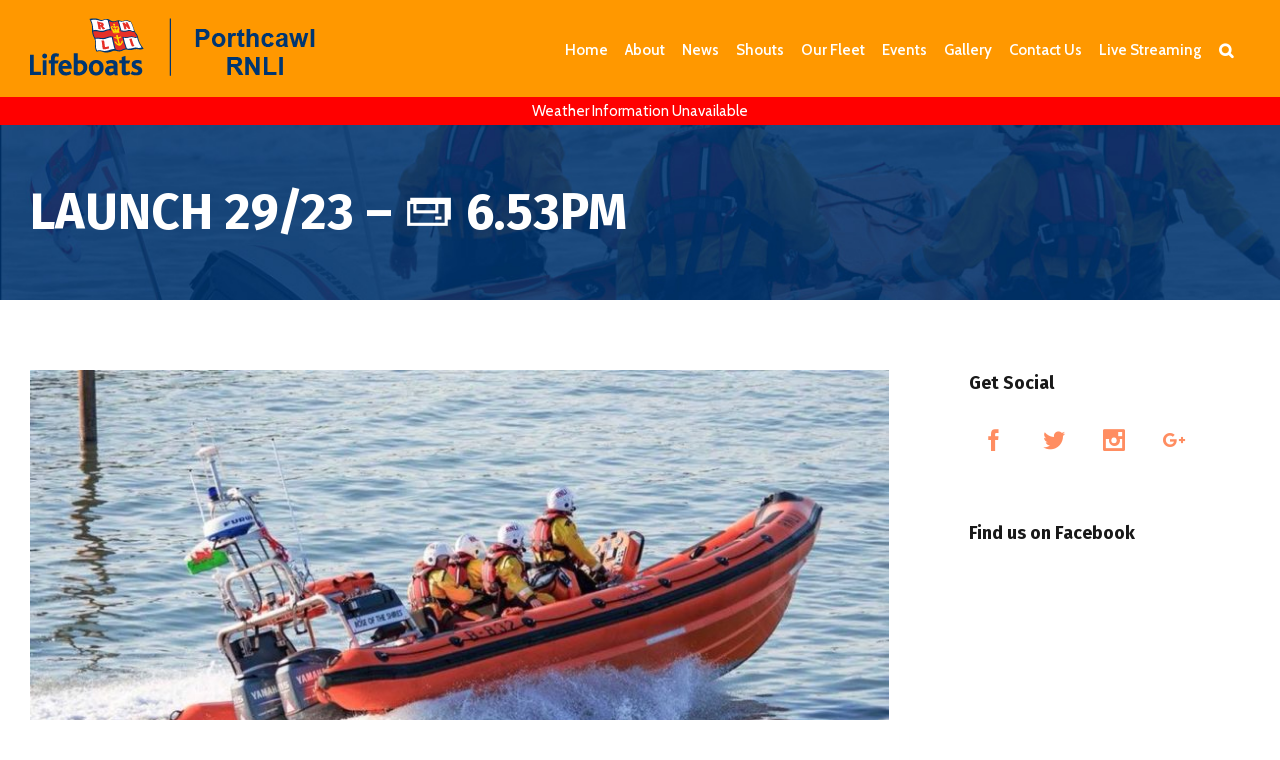

--- FILE ---
content_type: text/html; charset=UTF-8
request_url: https://www.porthcawl-lifeboat.co.uk/shouts/rnli-launch-29-23/
body_size: 14653
content:






<!DOCTYPE html>
<html class="" dir="ltr" lang="en-GB" prefix="og: https://ogp.me/ns#" prefix="og: http://ogp.me/ns# fb: http://ogp.me/ns/fb#">
<head>
	
	<meta http-equiv="Content-Type" content="text/html; charset=utf-8"/>
	<meta name="facebook-domain-verification" content="2vx1sxzwm2bpok4f1uk6ccq86x2rlo" />
 

	
	<!--[if lte IE 8]>
	<script type="text/javascript" src="https://www.porthcawl-lifeboat.co.uk/wp-content/themes/Avada/assets/js/html5shiv.js"></script>
	<![endif]-->

	
	<meta name="viewport" content="width=device-width, initial-scale=1" />
	<title>Launch 29/23 – 📟 6.53pm | Porthcawl RNLI</title>
						<script>
							/* You can add more configuration options to webfontloader by previously defining the WebFontConfig with your options */
							if ( typeof WebFontConfig === "undefined" ) {
								WebFontConfig = new Object();
							}
							WebFontConfig['google'] = {families: ['Cabin:600,700,400', 'Abel:400', 'Fira+Sans:700&amp;subset=latin']};

							(function() {
								var wf = document.createElement( 'script' );
								wf.src = 'https://ajax.googleapis.com/ajax/libs/webfont/1.5.3/webfont.js';
								wf.type = 'text/javascript';
								wf.async = 'true';
								var s = document.getElementsByTagName( 'script' )[0];
								s.parentNode.insertBefore( wf, s );
							})();
						</script>
							<style>img:is([sizes="auto" i], [sizes^="auto," i]) { contain-intrinsic-size: 3000px 1500px }</style>
	
		<!-- All in One SEO 4.9.3 - aioseo.com -->
	<meta name="description" content="Two people on a paddle board phoned 999 to speak to HM Coastguard and requested assistance as they were being blown off shore away from Ogmore By Sea towards Tusker Rock. The charity’s Atlantic 85 lifeboat ‘Rose of the Shires’ was launched on service arriving on scene shortly after. An initial search commenced and a" />
	<meta name="robots" content="max-image-preview:large" />
	<link rel="canonical" href="https://www.porthcawl-lifeboat.co.uk/shouts/rnli-launch-29-23/" />
	<meta name="generator" content="All in One SEO (AIOSEO) 4.9.3" />
		<meta property="og:locale" content="en_GB" />
		<meta property="og:site_name" content="Porthcawl RNLI | TREAT WATER WITH RESPECT NOT EVERYONE CAN BE SAVED" />
		<meta property="og:type" content="article" />
		<meta property="og:title" content="Launch 29/23 – 📟 6.53pm | Porthcawl RNLI" />
		<meta property="og:description" content="Two people on a paddle board phoned 999 to speak to HM Coastguard and requested assistance as they were being blown off shore away from Ogmore By Sea towards Tusker Rock. The charity’s Atlantic 85 lifeboat ‘Rose of the Shires’ was launched on service arriving on scene shortly after. An initial search commenced and a" />
		<meta property="og:url" content="https://www.porthcawl-lifeboat.co.uk/shouts/rnli-launch-29-23/" />
		<meta property="article:published_time" content="2023-06-15T12:01:59+00:00" />
		<meta property="article:modified_time" content="2023-06-15T12:01:59+00:00" />
		<meta name="twitter:card" content="summary" />
		<meta name="twitter:title" content="Launch 29/23 – 📟 6.53pm | Porthcawl RNLI" />
		<meta name="twitter:description" content="Two people on a paddle board phoned 999 to speak to HM Coastguard and requested assistance as they were being blown off shore away from Ogmore By Sea towards Tusker Rock. The charity’s Atlantic 85 lifeboat ‘Rose of the Shires’ was launched on service arriving on scene shortly after. An initial search commenced and a" />
		<script type="application/ld+json" class="aioseo-schema">
			{"@context":"https:\/\/schema.org","@graph":[{"@type":"BreadcrumbList","@id":"https:\/\/www.porthcawl-lifeboat.co.uk\/shouts\/rnli-launch-29-23\/#breadcrumblist","itemListElement":[{"@type":"ListItem","@id":"https:\/\/www.porthcawl-lifeboat.co.uk#listItem","position":1,"name":"Home","item":"https:\/\/www.porthcawl-lifeboat.co.uk","nextItem":{"@type":"ListItem","@id":"https:\/\/www.porthcawl-lifeboat.co.uk\/shouts\/#listItem","name":"Shouts"}},{"@type":"ListItem","@id":"https:\/\/www.porthcawl-lifeboat.co.uk\/shouts\/#listItem","position":2,"name":"Shouts","item":"https:\/\/www.porthcawl-lifeboat.co.uk\/shouts\/","nextItem":{"@type":"ListItem","@id":"https:\/\/www.porthcawl-lifeboat.co.uk\/shouts\/rnli-launch-29-23\/#listItem","name":"Launch 29\/23 \u2013 &#x1f4df; 6.53pm"},"previousItem":{"@type":"ListItem","@id":"https:\/\/www.porthcawl-lifeboat.co.uk#listItem","name":"Home"}},{"@type":"ListItem","@id":"https:\/\/www.porthcawl-lifeboat.co.uk\/shouts\/rnli-launch-29-23\/#listItem","position":3,"name":"Launch 29\/23 \u2013 &#x1f4df; 6.53pm","previousItem":{"@type":"ListItem","@id":"https:\/\/www.porthcawl-lifeboat.co.uk\/shouts\/#listItem","name":"Shouts"}}]},{"@type":"Organization","@id":"https:\/\/www.porthcawl-lifeboat.co.uk\/#organization","name":"Porthcawl RNLI","description":"TREAT WATER WITH RESPECT NOT EVERYONE CAN BE SAVED","url":"https:\/\/www.porthcawl-lifeboat.co.uk\/"},{"@type":"WebPage","@id":"https:\/\/www.porthcawl-lifeboat.co.uk\/shouts\/rnli-launch-29-23\/#webpage","url":"https:\/\/www.porthcawl-lifeboat.co.uk\/shouts\/rnli-launch-29-23\/","name":"Launch 29\/23 \u2013 \ud83d\udcdf 6.53pm | Porthcawl RNLI","description":"Two people on a paddle board phoned 999 to speak to HM Coastguard and requested assistance as they were being blown off shore away from Ogmore By Sea towards Tusker Rock. The charity\u2019s Atlantic 85 lifeboat \u2018Rose of the Shires\u2019 was launched on service arriving on scene shortly after. An initial search commenced and a","inLanguage":"en-GB","isPartOf":{"@id":"https:\/\/www.porthcawl-lifeboat.co.uk\/#website"},"breadcrumb":{"@id":"https:\/\/www.porthcawl-lifeboat.co.uk\/shouts\/rnli-launch-29-23\/#breadcrumblist"},"image":{"@type":"ImageObject","url":"https:\/\/www.porthcawl-lifeboat.co.uk\/wp-content\/uploads\/2017\/10\/22228397_1441322685945312_7112024880582121570_n.jpg","@id":"https:\/\/www.porthcawl-lifeboat.co.uk\/shouts\/rnli-launch-29-23\/#mainImage","width":960,"height":570},"primaryImageOfPage":{"@id":"https:\/\/www.porthcawl-lifeboat.co.uk\/shouts\/rnli-launch-29-23\/#mainImage"},"datePublished":"2023-06-15T12:01:59+00:00","dateModified":"2023-06-15T12:01:59+00:00"},{"@type":"WebSite","@id":"https:\/\/www.porthcawl-lifeboat.co.uk\/#website","url":"https:\/\/www.porthcawl-lifeboat.co.uk\/","name":"Porthcawl RNLI","description":"TREAT WATER WITH RESPECT NOT EVERYONE CAN BE SAVED","inLanguage":"en-GB","publisher":{"@id":"https:\/\/www.porthcawl-lifeboat.co.uk\/#organization"}}]}
		</script>
		<!-- All in One SEO -->

<link rel='dns-prefetch' href='//maxcdn.bootstrapcdn.com' />
<link rel="alternate" type="application/rss+xml" title="Porthcawl RNLI &raquo; Feed" href="https://www.porthcawl-lifeboat.co.uk/feed/" />
<link rel="alternate" type="application/rss+xml" title="Porthcawl RNLI &raquo; Comments Feed" href="https://www.porthcawl-lifeboat.co.uk/comments/feed/" />
			<link rel="shortcut icon" href="https://www.porthcawl-lifeboat.co.uk/wp-content/uploads/2016/06/rnli_fav_16x16.png" type="image/x-icon" />
					<!-- For iPhone -->
			<link rel="apple-touch-icon-precomposed" href="https://www.porthcawl-lifeboat.co.uk/wp-content/uploads/2016/06/rnli_fav_57x57.png">
					<!-- For iPhone 4 Retina display -->
			<link rel="apple-touch-icon-precomposed" sizes="114x114" href="https://www.porthcawl-lifeboat.co.uk/wp-content/uploads/2016/06/rnli_fav_114x114.png">
					<!-- For iPad -->
			<link rel="apple-touch-icon-precomposed" sizes="72x72" href="https://www.porthcawl-lifeboat.co.uk/wp-content/uploads/2016/06/rnli_fav_72x72.png">
					<!-- For iPad Retina display -->
			<link rel="apple-touch-icon-precomposed" sizes="144x144" href="https://www.porthcawl-lifeboat.co.uk/wp-content/uploads/2016/06/rnli_fav_144x144.png">
		
		<meta property="og:title" content="Launch 29/23 – &#x1f4df; 6.53pm"/>
		<meta property="og:type" content="article"/>
		<meta property="og:url" content="https://www.porthcawl-lifeboat.co.uk/shouts/rnli-launch-29-23/"/>
		<meta property="og:site_name" content="Porthcawl RNLI"/>
		<meta property="og:description" content="Two people on a paddle board phoned 999 to speak to HM Coastguard and requested assistance as they were being blown off shore away from Ogmore By Sea towards Tusker Rock.

The charity’s Atlantic 85 lifeboat ‘Rose of the Shires’ was launched on service arriving on scene shortly after. An initial search commenced and a paddle"/>

									<meta property="og:image" content="https://www.porthcawl-lifeboat.co.uk/wp-content/uploads/2017/10/22228397_1441322685945312_7112024880582121570_n.jpg"/>
					<script type="text/javascript">
/* <![CDATA[ */
window._wpemojiSettings = {"baseUrl":"https:\/\/s.w.org\/images\/core\/emoji\/16.0.1\/72x72\/","ext":".png","svgUrl":"https:\/\/s.w.org\/images\/core\/emoji\/16.0.1\/svg\/","svgExt":".svg","source":{"concatemoji":"https:\/\/www.porthcawl-lifeboat.co.uk\/wp-includes\/js\/wp-emoji-release.min.js?ver=6.8.3"}};
/*! This file is auto-generated */
!function(s,n){var o,i,e;function c(e){try{var t={supportTests:e,timestamp:(new Date).valueOf()};sessionStorage.setItem(o,JSON.stringify(t))}catch(e){}}function p(e,t,n){e.clearRect(0,0,e.canvas.width,e.canvas.height),e.fillText(t,0,0);var t=new Uint32Array(e.getImageData(0,0,e.canvas.width,e.canvas.height).data),a=(e.clearRect(0,0,e.canvas.width,e.canvas.height),e.fillText(n,0,0),new Uint32Array(e.getImageData(0,0,e.canvas.width,e.canvas.height).data));return t.every(function(e,t){return e===a[t]})}function u(e,t){e.clearRect(0,0,e.canvas.width,e.canvas.height),e.fillText(t,0,0);for(var n=e.getImageData(16,16,1,1),a=0;a<n.data.length;a++)if(0!==n.data[a])return!1;return!0}function f(e,t,n,a){switch(t){case"flag":return n(e,"\ud83c\udff3\ufe0f\u200d\u26a7\ufe0f","\ud83c\udff3\ufe0f\u200b\u26a7\ufe0f")?!1:!n(e,"\ud83c\udde8\ud83c\uddf6","\ud83c\udde8\u200b\ud83c\uddf6")&&!n(e,"\ud83c\udff4\udb40\udc67\udb40\udc62\udb40\udc65\udb40\udc6e\udb40\udc67\udb40\udc7f","\ud83c\udff4\u200b\udb40\udc67\u200b\udb40\udc62\u200b\udb40\udc65\u200b\udb40\udc6e\u200b\udb40\udc67\u200b\udb40\udc7f");case"emoji":return!a(e,"\ud83e\udedf")}return!1}function g(e,t,n,a){var r="undefined"!=typeof WorkerGlobalScope&&self instanceof WorkerGlobalScope?new OffscreenCanvas(300,150):s.createElement("canvas"),o=r.getContext("2d",{willReadFrequently:!0}),i=(o.textBaseline="top",o.font="600 32px Arial",{});return e.forEach(function(e){i[e]=t(o,e,n,a)}),i}function t(e){var t=s.createElement("script");t.src=e,t.defer=!0,s.head.appendChild(t)}"undefined"!=typeof Promise&&(o="wpEmojiSettingsSupports",i=["flag","emoji"],n.supports={everything:!0,everythingExceptFlag:!0},e=new Promise(function(e){s.addEventListener("DOMContentLoaded",e,{once:!0})}),new Promise(function(t){var n=function(){try{var e=JSON.parse(sessionStorage.getItem(o));if("object"==typeof e&&"number"==typeof e.timestamp&&(new Date).valueOf()<e.timestamp+604800&&"object"==typeof e.supportTests)return e.supportTests}catch(e){}return null}();if(!n){if("undefined"!=typeof Worker&&"undefined"!=typeof OffscreenCanvas&&"undefined"!=typeof URL&&URL.createObjectURL&&"undefined"!=typeof Blob)try{var e="postMessage("+g.toString()+"("+[JSON.stringify(i),f.toString(),p.toString(),u.toString()].join(",")+"));",a=new Blob([e],{type:"text/javascript"}),r=new Worker(URL.createObjectURL(a),{name:"wpTestEmojiSupports"});return void(r.onmessage=function(e){c(n=e.data),r.terminate(),t(n)})}catch(e){}c(n=g(i,f,p,u))}t(n)}).then(function(e){for(var t in e)n.supports[t]=e[t],n.supports.everything=n.supports.everything&&n.supports[t],"flag"!==t&&(n.supports.everythingExceptFlag=n.supports.everythingExceptFlag&&n.supports[t]);n.supports.everythingExceptFlag=n.supports.everythingExceptFlag&&!n.supports.flag,n.DOMReady=!1,n.readyCallback=function(){n.DOMReady=!0}}).then(function(){return e}).then(function(){var e;n.supports.everything||(n.readyCallback(),(e=n.source||{}).concatemoji?t(e.concatemoji):e.wpemoji&&e.twemoji&&(t(e.twemoji),t(e.wpemoji)))}))}((window,document),window._wpemojiSettings);
/* ]]> */
</script>
<style id='wp-emoji-styles-inline-css' type='text/css'>

	img.wp-smiley, img.emoji {
		display: inline !important;
		border: none !important;
		box-shadow: none !important;
		height: 1em !important;
		width: 1em !important;
		margin: 0 0.07em !important;
		vertical-align: -0.1em !important;
		background: none !important;
		padding: 0 !important;
	}
</style>
<link rel='stylesheet' id='aioseo/css/src/vue/standalone/blocks/table-of-contents/global.scss-css' href='https://www.porthcawl-lifeboat.co.uk/wp-content/plugins/all-in-one-seo-pack/dist/Lite/assets/css/table-of-contents/global.e90f6d47.css?ver=4.9.3' type='text/css' media='all' />
<link rel='stylesheet' id='contact-form-7-css' href='https://www.porthcawl-lifeboat.co.uk/wp-content/plugins/contact-form-7/includes/css/styles.css?ver=6.1.4' type='text/css' media='all' />
<link rel='stylesheet' id='justifiedGallery-css' href='https://www.porthcawl-lifeboat.co.uk/wp-content/plugins/flickr-justified-gallery/css/justifiedGallery.min.css?ver=v3.6' type='text/css' media='all' />
<link rel='stylesheet' id='flickrJustifiedGalleryWPPlugin-css' href='https://www.porthcawl-lifeboat.co.uk/wp-content/plugins/flickr-justified-gallery/css/flickrJustifiedGalleryWPPlugin.css?ver=v3.6' type='text/css' media='all' />
<link rel='stylesheet' id='swipebox-css' href='https://www.porthcawl-lifeboat.co.uk/wp-content/plugins/flickr-justified-gallery/lightboxes/swipebox/css/swipebox.min.css?ver=6.8.3' type='text/css' media='all' />
<link rel='stylesheet' id='cff-css' href='https://www.porthcawl-lifeboat.co.uk/wp-content/plugins/custom-facebook-feed/assets/css/cff-style.min.css?ver=4.3.4' type='text/css' media='all' />
<link rel='stylesheet' id='sb-font-awesome-css' href='https://maxcdn.bootstrapcdn.com/font-awesome/4.7.0/css/font-awesome.min.css?ver=6.8.3' type='text/css' media='all' />
<link rel='stylesheet' id='avada-parent-stylesheet-css' href='https://www.porthcawl-lifeboat.co.uk/wp-content/themes/Avada/style.css?ver=6.8.3' type='text/css' media='all' />
<link rel='stylesheet' id='avada-stylesheet-css' href='https://www.porthcawl-lifeboat.co.uk/wp-content/themes/Avada-Child-Theme/style.css?ver=1.0.0' type='text/css' media='all' />
<!--[if lte IE 9]>
<link rel='stylesheet' id='avada-shortcodes-css' href='https://www.porthcawl-lifeboat.co.uk/wp-content/themes/Avada/shortcodes.css?ver=1.0.0' type='text/css' media='all' />
<![endif]-->
<link rel='stylesheet' id='fontawesome-css' href='https://www.porthcawl-lifeboat.co.uk/wp-content/themes/Avada/assets/fonts/fontawesome/font-awesome.css?ver=1.0.0' type='text/css' media='all' />
<!--[if lte IE 9]>
<link rel='stylesheet' id='avada-IE-fontawesome-css' href='https://www.porthcawl-lifeboat.co.uk/wp-content/themes/Avada/assets/fonts/fontawesome/font-awesome.css?ver=1.0.0' type='text/css' media='all' />
<![endif]-->
<!--[if lte IE 8]>
<link rel='stylesheet' id='avada-IE8-css' href='https://www.porthcawl-lifeboat.co.uk/wp-content/themes/Avada/assets/css/ie8.css?ver=1.0.0' type='text/css' media='all' />
<![endif]-->
<!--[if IE]>
<link rel='stylesheet' id='avada-IE-css' href='https://www.porthcawl-lifeboat.co.uk/wp-content/themes/Avada/assets/css/ie.css?ver=1.0.0' type='text/css' media='all' />
<![endif]-->
<link rel='stylesheet' id='avada-iLightbox-css' href='https://www.porthcawl-lifeboat.co.uk/wp-content/themes/Avada/ilightbox.css?ver=1.0.0' type='text/css' media='all' />
<link rel='stylesheet' id='avada-animations-css' href='https://www.porthcawl-lifeboat.co.uk/wp-content/themes/Avada/animations.css?ver=1.0.0' type='text/css' media='all' />
<link rel='stylesheet' id='avada-dynamic-css-css' href='//www.porthcawl-lifeboat.co.uk/wp-content/uploads/avada-styles/avada-4580.css?timestamp=1686831921&#038;ver=6.8.3' type='text/css' media='all' />
<link rel='stylesheet' id='__EPYT__style-css' href='https://www.porthcawl-lifeboat.co.uk/wp-content/plugins/youtube-embed-plus/styles/ytprefs.min.css?ver=14.2.4' type='text/css' media='all' />
<style id='__EPYT__style-inline-css' type='text/css'>

                .epyt-gallery-thumb {
                        width: 33.333%;
                }
                
</style>
<script type="text/javascript" src="https://www.porthcawl-lifeboat.co.uk/wp-includes/js/jquery/jquery.min.js?ver=3.7.1" id="jquery-core-js"></script>
<script type="text/javascript" src="https://www.porthcawl-lifeboat.co.uk/wp-includes/js/jquery/jquery-migrate.min.js?ver=3.4.1" id="jquery-migrate-js"></script>
<script type="text/javascript" id="__ytprefs__-js-extra">
/* <![CDATA[ */
var _EPYT_ = {"ajaxurl":"https:\/\/www.porthcawl-lifeboat.co.uk\/wp-admin\/admin-ajax.php","security":"38e7064d7b","gallery_scrolloffset":"20","eppathtoscripts":"https:\/\/www.porthcawl-lifeboat.co.uk\/wp-content\/plugins\/youtube-embed-plus\/scripts\/","eppath":"https:\/\/www.porthcawl-lifeboat.co.uk\/wp-content\/plugins\/youtube-embed-plus\/","epresponsiveselector":"[\"iframe.__youtube_prefs_widget__\"]","epdovol":"1","version":"14.2.4","evselector":"iframe.__youtube_prefs__[src], iframe[src*=\"youtube.com\/embed\/\"], iframe[src*=\"youtube-nocookie.com\/embed\/\"]","ajax_compat":"","maxres_facade":"eager","ytapi_load":"light","pause_others":"","stopMobileBuffer":"1","facade_mode":"","not_live_on_channel":""};
/* ]]> */
</script>
<script type="text/javascript" src="https://www.porthcawl-lifeboat.co.uk/wp-content/plugins/youtube-embed-plus/scripts/ytprefs.min.js?ver=14.2.4" id="__ytprefs__-js"></script>
<link rel="https://api.w.org/" href="https://www.porthcawl-lifeboat.co.uk/wp-json/" /><link rel="alternate" title="JSON" type="application/json" href="https://www.porthcawl-lifeboat.co.uk/wp-json/wp/v2/shouts/4580" /><link rel="EditURI" type="application/rsd+xml" title="RSD" href="https://www.porthcawl-lifeboat.co.uk/xmlrpc.php?rsd" />
<link rel='shortlink' href='https://www.porthcawl-lifeboat.co.uk/?p=4580' />
<link rel="alternate" title="oEmbed (JSON)" type="application/json+oembed" href="https://www.porthcawl-lifeboat.co.uk/wp-json/oembed/1.0/embed?url=https%3A%2F%2Fwww.porthcawl-lifeboat.co.uk%2Fshouts%2Frnli-launch-29-23%2F" />
<link rel="alternate" title="oEmbed (XML)" type="text/xml+oembed" href="https://www.porthcawl-lifeboat.co.uk/wp-json/oembed/1.0/embed?url=https%3A%2F%2Fwww.porthcawl-lifeboat.co.uk%2Fshouts%2Frnli-launch-29-23%2F&#038;format=xml" />

        <script type="text/javascript">
            var jQueryMigrateHelperHasSentDowngrade = false;

			window.onerror = function( msg, url, line, col, error ) {
				// Break out early, do not processing if a downgrade reqeust was already sent.
				if ( jQueryMigrateHelperHasSentDowngrade ) {
					return true;
                }

				var xhr = new XMLHttpRequest();
				var nonce = 'f271188502';
				var jQueryFunctions = [
					'andSelf',
					'browser',
					'live',
					'boxModel',
					'support.boxModel',
					'size',
					'swap',
					'clean',
					'sub',
                ];
				var match_pattern = /\)\.(.+?) is not a function/;
                var erroredFunction = msg.match( match_pattern );

                // If there was no matching functions, do not try to downgrade.
                if ( null === erroredFunction || typeof erroredFunction !== 'object' || typeof erroredFunction[1] === "undefined" || -1 === jQueryFunctions.indexOf( erroredFunction[1] ) ) {
                    return true;
                }

                // Set that we've now attempted a downgrade request.
                jQueryMigrateHelperHasSentDowngrade = true;

				xhr.open( 'POST', 'https://www.porthcawl-lifeboat.co.uk/wp-admin/admin-ajax.php' );
				xhr.setRequestHeader( 'Content-Type', 'application/x-www-form-urlencoded' );
				xhr.onload = function () {
					var response,
                        reload = false;

					if ( 200 === xhr.status ) {
                        try {
                        	response = JSON.parse( xhr.response );

                        	reload = response.data.reload;
                        } catch ( e ) {
                        	reload = false;
                        }
                    }

					// Automatically reload the page if a deprecation caused an automatic downgrade, ensure visitors get the best possible experience.
					if ( reload ) {
						location.reload();
                    }
				};

				xhr.send( encodeURI( 'action=jquery-migrate-downgrade-version&_wpnonce=' + nonce ) );

				// Suppress error alerts in older browsers
				return true;
			}
        </script>

		<!--[if IE 9]> <script>var _fusionParallaxIE9 = true;</script> <![endif]-->		<style type="text/css" id="wp-custom-css">
			.ytp-chrome-top.ytp-show-watch-later-title.ytp-share-button-visible.ytp-show-share-title.ytp-show-cards-title {
    display: none !important;
}

/* AV (04/02/2021): Avada page not full-width  */
.page-template-template-weather-station #main > .fusion-row {
    max-width: 100% !important;
}


/* AV (10/03/2021): Donate */
.page-id-910 .fusion-two-third p {
    margin-bottom: 0;
}

#donate {
    display: -webkit-box;
    display: -ms-flexbox;
    display: flex;
	max-width: 100%;
	width: 100%;
    padding-top: 1em;
}
.donate-content {
	background: #882c84;
    color: #fff;
    font-family: roboto, arial;
    padding: 2em;
    max-width: 53%;
    display: -webkit-box;
    display: -ms-flexbox;
    display: flex;
    -webkit-box-pack: center;
        -ms-flex-pack: center;
            justify-content: center;
    -webkit-box-align: center;
        -ms-flex-align: center;
            align-items: center;
}

@media (max-width: 640px) {
    #donate {
        width: 100%;
        -webkit-box-orient: vertical;
        -webkit-box-direction: normal;
            -ms-flex-direction: column;
                flex-direction: column;

    }
    #donate * {
        max-width: 100%;
        display: -webkit-box;
        display: -ms-flexbox;
        display: flex;
        -webkit-box-orient: vertical;
        -webkit-box-direction: normal;
            -ms-flex-direction: column;
                flex-direction: column;
        -webkit-box-align: center;
            -ms-flex-align: center;
                align-items: center;
    }
}		</style>
		
	
	<!--[if lte IE 8]>
	<script type="text/javascript">
	jQuery(document).ready(function() {
	var imgs, i, w;
	var imgs = document.getElementsByTagName( 'img' );
	for( i = 0; i < imgs.length; i++ ) {
		w = imgs[i].getAttribute( 'width' );
		imgs[i].removeAttribute( 'width' );
		imgs[i].removeAttribute( 'height' );
	}
	});
	</script>

	<script src="https://www.porthcawl-lifeboat.co.uk/wp-content/themes/Avada/assets/js/excanvas.js"></script>

	<![endif]-->

	<!--[if lte IE 9]>
	<script type="text/javascript">
	jQuery(document).ready(function() {

	// Combine inline styles for body tag
	jQuery('body').each( function() {
		var combined_styles = '<style type="text/css">';

		jQuery( this ).find( 'style' ).each( function() {
			combined_styles += jQuery(this).html();
			jQuery(this).remove();
		});

		combined_styles += '</style>';

		jQuery( this ).prepend( combined_styles );
	});
	});
	</script>

	<![endif]-->

	<script type="text/javascript">
		var doc = document.documentElement;
		doc.setAttribute('data-useragent', navigator.userAgent);
	</script>

	
	</head>
<body data-rsssl=1 class="wp-singular shouts-template-default single single-shouts postid-4580 wp-theme-Avada wp-child-theme-Avada-Child-Theme fusion-body no-tablet-sticky-header no-mobile-sticky-header no-mobile-slidingbar layout-wide-mode has-sidebar menu-text-align-center mobile-menu-design-classic fusion-image-hovers fusion-show-pagination-text">
				<div id="wrapper" class="">
		<div id="home" style="position:relative;top:1px;"></div>
				
		
			<div class="fusion-header-wrapper">
				<div class="fusion-header-v1 fusion-logo-left fusion-sticky-menu- fusion-sticky-logo- fusion-mobile-logo- fusion-mobile-menu-design-classic ">
					<div class="fusion-header-sticky-height"></div>
<div class="fusion-header">
	<div class="fusion-row">
		<div class="fusion-logo" data-margin-top="18px" data-margin-bottom="8px" data-margin-left="0px" data-margin-right="0px">
				<a class="fusion-logo-link" href="https://www.porthcawl-lifeboat.co.uk">
						<img src="//www.porthcawl-lifeboat.co.uk/wp-content/uploads/2020/11/RNLI@1x.png" width="286" height="67" alt="Porthcawl RNLI" class="fusion-logo-1x fusion-standard-logo" />

															<img src="//www.porthcawl-lifeboat.co.uk/wp-content/uploads/2020/11/RNLI@2x.png" width="286" height="67" alt="Porthcawl RNLI" style="max-height: 67px; height: auto;" class="fusion-standard-logo fusion-logo-2x" />
			
			<!-- mobile logo -->
			
			<!-- sticky header logo -->
					</a>
		</div>
		<div class="fusion-main-menu"><ul id="menu-main-menu" class="fusion-menu"><li  id="menu-item-880"  class="menu-item menu-item-type-post_type menu-item-object-page menu-item-home menu-item-880"  ><a  href="https://www.porthcawl-lifeboat.co.uk/"><span class="menu-text">Home</span></a></li><li  id="menu-item-1421"  class="menu-item menu-item-type-custom menu-item-object-custom menu-item-has-children menu-item-1421 fusion-dropdown-menu"  ><a  href="/about/"><span class="menu-text">About</span></a><ul class="sub-menu"><li  id="menu-item-1422"  class="menu-item menu-item-type-post_type menu-item-object-page menu-item-1422 fusion-dropdown-submenu"  ><a  href="https://www.porthcawl-lifeboat.co.uk/history/"><span class="">History</span></a></li><li  id="menu-item-1130"  class="menu-item menu-item-type-post_type menu-item-object-page menu-item-1130 fusion-dropdown-submenu"  ><a  href="https://www.porthcawl-lifeboat.co.uk/station-roles/"><span class="">Station Roles</span></a></li><li  id="menu-item-2277"  class="menu-item menu-item-type-custom menu-item-object-custom menu-item-2277 fusion-dropdown-submenu"  ><a  href="/crew"><span class="">Meet The Team</span></a></li><li  id="menu-item-2276"  class="menu-item menu-item-type-post_type menu-item-object-page menu-item-2276 fusion-dropdown-submenu"  ><a  href="https://www.porthcawl-lifeboat.co.uk/join-our-crew/"><span class="">Join Our Crew</span></a></li></ul></li><li  id="menu-item-1078"  class="menu-item menu-item-type-post_type menu-item-object-page menu-item-1078"  ><a  href="https://www.porthcawl-lifeboat.co.uk/latest-news/"><span class="menu-text">News</span></a></li><li  id="menu-item-3699"  class="menu-item menu-item-type-custom menu-item-object-custom menu-item-3699"  ><a  href="/shouts/"><span class="menu-text">Shouts</span></a></li><li  id="menu-item-1038"  class="menu-item menu-item-type-post_type menu-item-object-page menu-item-1038"  ><a  href="https://www.porthcawl-lifeboat.co.uk/our-fleet/"><span class="menu-text">Our Fleet</span></a></li><li  id="menu-item-1131"  class="menu-item menu-item-type-post_type menu-item-object-page menu-item-1131"  ><a  href="https://www.porthcawl-lifeboat.co.uk/latest-events/"><span class="menu-text">Events</span></a></li><li  id="menu-item-1259"  class="menu-item menu-item-type-post_type menu-item-object-page menu-item-has-children menu-item-1259 fusion-dropdown-menu"  ><a  href="https://www.porthcawl-lifeboat.co.uk/gallery/"><span class="menu-text">Gallery</span></a><ul class="sub-menu"><li  id="menu-item-1249"  class="menu-item menu-item-type-post_type menu-item-object-page menu-item-1249 fusion-dropdown-submenu"  ><a  href="https://www.porthcawl-lifeboat.co.uk/pictures/"><span class="">Pictures</span></a></li><li  id="menu-item-1104"  class="menu-item menu-item-type-post_type menu-item-object-page menu-item-1104 fusion-dropdown-submenu"  ><a  href="https://www.porthcawl-lifeboat.co.uk/videos/"><span class="">Videos</span></a></li></ul></li><li  id="menu-item-881"  class="menu-item menu-item-type-post_type menu-item-object-page menu-item-881"  ><a  href="https://www.porthcawl-lifeboat.co.uk/contact-us/"><span class="menu-text">Contact Us</span></a></li><li  id="menu-item-912"  class="menu-item menu-item-type-post_type menu-item-object-page menu-item-912"  ><a  href="https://www.porthcawl-lifeboat.co.uk/live-streaming/"><span class="menu-text">Live Streaming</span></a></li><li class="fusion-custom-menu-item fusion-main-menu-search"><a class="fusion-main-menu-icon"></a><div class="fusion-custom-menu-item-contents"></div></li></ul></div>	

<div class="fusion-mobile-nav-holder"></div>

	</div>
</div>
				</div>
				<div id="temp-no-weather-notification" style="background-color: #ff0000; text-align: center;">
					<p style="margin: 0; color: white;">Weather Information Unavailable</p>
				</div>
				<div class="fusion-clearfix"></div>
			</div>
		
		<div id="sliders-container">
					</div>
				
					<div class="fusion-page-title-bar fusion-page-title-bar-none fusion-page-title-bar-left">
	<div class="fusion-page-title-row">
		<div class="fusion-page-title-wrapper">
			<div class="fusion-page-title-captions">

																			<h1 class="entry-title">Launch 29/23 – &#x1f4df; 6.53pm</h1>

									
				
			</div>

										
		</div>
	</div>
</div>
		
		
		
						<div id="main" class="clearfix " style="">
			<div class="fusion-row" style="">

<div id="content" style="float: left;">

	
			<div id="post-4580" class="post post-4580 shouts type-shouts status-publish has-post-thumbnail hentry">
																					<div class="fusion-flexslider flexslider fusion-flexslider-loading post-slideshow fusion-post-slideshow">
							<ul class="slides">
																																																																																										<li>
																					<a href="https://www.porthcawl-lifeboat.co.uk/wp-content/uploads/2017/10/22228397_1441322685945312_7112024880582121570_n.jpg" data-rel="iLightbox[gallery4580]" title="" data-title="Atlantic 85 launch" data-caption="">
												<span class="screen-reader-text">View Larger Image</span>
												<img src="https://www.porthcawl-lifeboat.co.uk/wp-content/uploads/2017/10/22228397_1441322685945312_7112024880582121570_n-875x519.jpg" srcset="https://www.porthcawl-lifeboat.co.uk/wp-content/uploads/2017/10/22228397_1441322685945312_7112024880582121570_n-875x519.jpg 1x, https://www.porthcawl-lifeboat.co.uk/wp-content/uploads/2017/10/22228397_1441322685945312_7112024880582121570_n-875x519@2x.jpg 2x" alt="" role="presentation" />
											</a>
																			</li>
																																																																																																																																																																											</ul>
						</div>
												
							<h2 class="entry-title">Launch 29/23 – &#x1f4df; 6.53pm</h2>			
			<div class="post-content">
				<p>Two people on a paddle board phoned 999 to speak to HM Coastguard and requested assistance as they were being blown off shore away from Ogmore By Sea towards Tusker Rock.</p>
<p>The charity’s Atlantic 85 lifeboat ‘Rose of the Shires’ was launched on service arriving on scene shortly after. An initial search commenced and a paddle board was located with two people in the water (clinging to the board) requesting help off Ogmore. Both were recovered by the crew.</p>
<p>However once the two paddle boarders were recovered the crew were advised by HM Coastguard that they were still speaking to the casualty on the phone and no lifeboat was with them. A rapid search commenced and the original casualties were located drifting towards tusker rock, approximately 1 mile offshore.</p>
<p>The casualties were recovered and were returned to Ogmore beach and handed over to <a class="x1i10hfl xjbqb8w x6umtig x1b1mbwd xaqea5y xav7gou x9f619 x1ypdohk xt0psk2 xe8uvvx xdj266r x11i5rnm xat24cr x1mh8g0r xexx8yu x4uap5 x18d9i69 xkhd6sd x16tdsg8 x1hl2dhg xggy1nq x1a2a7pz xt0b8zv x1qq9wsj xo1l8bm" tabindex="0" role="link" href="https://www.facebook.com/profile.php?id=100064581136943&amp;__cft__[0]=AZXQ4kEUr9mo5N-HaiDaN1tFNbmvbsm2VKIEca10OTqTcXUWXPcyej3KdrcgDEqR5D5sNj9MTeFqY52yqRA9H7XYgUex-CwJ-B67uiKKK_lupUSH2dx0qhf5SxQLvFewfdXJBfWyi4SqsHYOIE-RswknHmkYeiQjlrxVONT3K6ECMEZk_9uDEaQ1XvnGKNzGHuU&amp;__tn__=-]K-R"><span class="xt0psk2">Llantwit Major Coastguard</span></a>.</p>
							</div>

							<div class="fusion-meta-info"><div class="fusion-meta-info-wrapper">By <span class="vcard"><span class="fn"><a href="https://www.porthcawl-lifeboat.co.uk/author/chris/" title="Posts by Chris Page" rel="author">Chris Page</a></span></span><span class="fusion-inline-sep">|</span>
	
	
			<span class="updated" style="display:none;">
			2023-06-15T12:01:59+00:00		</span>
	
<span>June 15th, 2023</span><span class="fusion-inline-sep">|</span><span class="fusion-comments"><span>Comments Off<span class="screen-reader-text"> on Launch 29/23 – &#x1f4df; 6.53pm</span></span></span></div></div>							<div class="fusion-sharing-box fusion-single-sharing-box share-box">
				<h4>Share This Story, Choose Your Platform!</h4>
				<div class="fusion-social-networks boxed-icons"><div class="fusion-social-networks-wrapper"><a class="fusion-social-network-icon fusion-tooltip fusion-facebook fusion-icon-facebook" style="color:#ff8d61;background-color:#ffffff;border-color:#ffffff;border-radius:4px;" social_network="facebook" social_link="http://www.facebook.com/sharer.php?m2w&amp;s=100&amp;p&#091;url&#093;=https://www.porthcawl-lifeboat.co.uk/shouts/rnli-launch-29-23/&amp;p&#091;images&#093;&#091;0&#093;=https://www.porthcawl-lifeboat.co.uk/wp-content/uploads/2017/10/22228397_1441322685945312_7112024880582121570_n.jpg&amp;p&#091;title&#093;=Launch%2029%2F23%20%E2%80%93%20%26%23x1f4df%3B%206.53pm" icon_color="#ff8d61" box_color="#ffffff" last href="https://www.facebook.com/sharer.php?m2w&amp;s=100&amp;p&#091;url&#093;=https://www.porthcawl-lifeboat.co.uk/shouts/rnli-launch-29-23/&amp;p&#091;images&#093;&#091;0&#093;=https://www.porthcawl-lifeboat.co.uk/wp-content/uploads/2017/10/22228397_1441322685945312_7112024880582121570_n.jpg&amp;p&#091;title&#093;=Launch%2029%2F23%20%E2%80%93%20%26%23x1f4df%3B%206.53pm" target="_blank" data-placement="top" data-title="Facebook" data-toggle="tooltip" title="Facebook"><span class="screen-reader-text">Facebook</span></a><a  class="fusion-social-network-icon fusion-tooltip fusion-twitter fusion-icon-twitter" style="color:#ff8d61;background-color:#ffffff;border-color:#ffffff;border-radius:4px;" social_network="twitter" social_link="https://twitter.com/share?text=Launch%2029%2F23%20%E2%80%93%20%F0%9F%93%9F%206.53pm&amp;url=https%3A%2F%2Fwww.porthcawl-lifeboat.co.uk%2Fshouts%2Frnli-launch-29-23%2F" icon_color="#ff8d61" box_color="#ffffff" last href="https://twitter.com/share?text=Launch%2029%2F23%20%E2%80%93%20%F0%9F%93%9F%206.53pm&amp;url=https%3A%2F%2Fwww.porthcawl-lifeboat.co.uk%2Fshouts%2Frnli-launch-29-23%2F" target="_blank" data-placement="top" data-title="Twitter" data-toggle="tooltip" title="Twitter"><span class="screen-reader-text">Twitter</span></a><a  class="fusion-social-network-icon fusion-tooltip fusion-linkedin fusion-icon-linkedin" style="color:#ff8d61;background-color:#ffffff;border-color:#ffffff;border-radius:4px;" social_network="linkedin" social_link="https://www.linkedin.com/shareArticle?mini=true&amp;url=https://www.porthcawl-lifeboat.co.uk/shouts/rnli-launch-29-23/&amp;title=Launch%2029%2F23%20%E2%80%93%20%26%23x1f4df%3B%206.53pm&amp;summary=Two%20people%20on%20a%20paddle%20board%20phoned%20999%20to%20speak%20to%20HM%20Coastguard%20and%20requested%20assistance%20as%20they%20were%20being%20blown%20off%20shore%20away%20from%20Ogmore%20By%20Sea%20towards%20Tusker%20Rock.%0D%0A%0D%0AThe%20charity%E2%80%99s%20Atlantic%2085%20lifeboat%20%E2%80%98Rose%20of%20the%20Shires%E2%80%99%20was%20launched%20on%20service%20arriving%20on%20scene%20shortly%20after.%20An%20initial%20search%20commenced%20and%20a%20paddle" icon_color="#ff8d61" box_color="#ffffff" last href="https://www.linkedin.com/shareArticle?mini=true&amp;url=https://www.porthcawl-lifeboat.co.uk/shouts/rnli-launch-29-23/&amp;title=Launch%2029%2F23%20%E2%80%93%20%26%23x1f4df%3B%206.53pm&amp;summary=Two%20people%20on%20a%20paddle%20board%20phoned%20999%20to%20speak%20to%20HM%20Coastguard%20and%20requested%20assistance%20as%20they%20were%20being%20blown%20off%20shore%20away%20from%20Ogmore%20By%20Sea%20towards%20Tusker%20Rock.%0D%0A%0D%0AThe%20charity%E2%80%99s%20Atlantic%2085%20lifeboat%20%E2%80%98Rose%20of%20the%20Shires%E2%80%99%20was%20launched%20on%20service%20arriving%20on%20scene%20shortly%20after.%20An%20initial%20search%20commenced%20and%20a%20paddle" target="_blank" data-placement="top" data-title="Linkedin" data-toggle="tooltip" title="Linkedin"><span class="screen-reader-text">Linkedin</span></a><a  class="fusion-social-network-icon fusion-tooltip fusion-reddit fusion-icon-reddit" style="color:#ff8d61;background-color:#ffffff;border-color:#ffffff;border-radius:4px;" social_network="reddit" social_link="http://reddit.com/submit?url=https://www.porthcawl-lifeboat.co.uk/shouts/rnli-launch-29-23/&amp;title=Launch%2029%2F23%20%E2%80%93%20%26%23x1f4df%3B%206.53pm" icon_color="#ff8d61" box_color="#ffffff" last href="http://reddit.com/submit?url=https://www.porthcawl-lifeboat.co.uk/shouts/rnli-launch-29-23/&amp;title=Launch%2029%2F23%20%E2%80%93%20%26%23x1f4df%3B%206.53pm" target="_blank" data-placement="top" data-title="Reddit" data-toggle="tooltip" title="Reddit"><span class="screen-reader-text">Reddit</span></a><a class="fusion-social-network-icon fusion-tooltip fusion-tumblr fusion-icon-tumblr" style="color:#ff8d61;background-color:#ffffff;border-color:#ffffff;border-radius:4px;" social_network="tumblr" social_link="http://www.tumblr.com/share/link?url=https%3A%2F%2Fwww.porthcawl-lifeboat.co.uk%2Fshouts%2Frnli-launch-29-23%2F&amp;name=Launch%2029%2F23%20%E2%80%93%20%26%23x1f4df%3B%206.53pm&amp;description=Two%20people%20on%20a%20paddle%20board%20phoned%20999%20to%20speak%20to%20HM%20Coastguard%20and%20requested%20assistance%20as%20they%20were%20being%20blown%20off%20shore%20away%20from%20Ogmore%20By%20Sea%20towards%20Tusker%20Rock.%0D%0A%0D%0AThe%20charity%E2%80%99s%20Atlantic%2085%20lifeboat%20%E2%80%98Rose%20of%20the%20Shires%E2%80%99%20was%20launched%20on%20service%20arriving%20on%20scene%20shortly%20after.%20An%20initial%20search%20commenced%20and%20a%20paddle" icon_color="#ff8d61" box_color="#ffffff" last href="https://www.tumblr.com/share/link?url=https%3A%2F%2Fwww.porthcawl-lifeboat.co.uk%2Fshouts%2Frnli-launch-29-23%2F&amp;name=Launch%2029%2F23%20%E2%80%93%20%26%23x1f4df%3B%206.53pm&amp;description=Two%20people%20on%20a%20paddle%20board%20phoned%20999%20to%20speak%20to%20HM%20Coastguard%20and%20requested%20assistance%20as%20they%20were%20being%20blown%20off%20shore%20away%20from%20Ogmore%20By%20Sea%20towards%20Tusker%20Rock.%0D%0A%0D%0AThe%20charity%E2%80%99s%20Atlantic%2085%20lifeboat%20%E2%80%98Rose%20of%20the%20Shires%E2%80%99%20was%20launched%20on%20service%20arriving%20on%20scene%20shortly%20after.%20An%20initial%20search%20commenced%20and%20a%20paddle" target="_blank" data-placement="top" data-title="Tumblr" data-toggle="tooltip" title="Tumblr"><span class="screen-reader-text">Tumblr</span></a><a  class="fusion-social-network-icon fusion-tooltip fusion-googleplus fusion-icon-googleplus" style="color:#ff8d61;background-color:#ffffff;border-color:#ffffff;border-radius:4px;" social_network="googleplus" social_link="https://plus.google.com/share?url=https://www.porthcawl-lifeboat.co.uk/shouts/rnli-launch-29-23/" icon_color="#ff8d61" box_color="#ffffff" last href="https://plus.google.com/share?url=https://www.porthcawl-lifeboat.co.uk/shouts/rnli-launch-29-23/" onclick="javascript:window.open(this.href,&#039;&#039;, &#039;menubar=no,toolbar=no,resizable=yes,scrollbars=yes,height=600,width=600&#039;);return false;" target="_blank" data-placement="top" data-title="Google+" data-toggle="tooltip" title="Google+"><span class="screen-reader-text">Google+</span></a><a class="fusion-social-network-icon fusion-tooltip fusion-pinterest fusion-icon-pinterest" style="color:#ff8d61;background-color:#ffffff;border-color:#ffffff;border-radius:4px;" social_network="pinterest" social_link="http://pinterest.com/pin/create/button/?url=https%3A%2F%2Fwww.porthcawl-lifeboat.co.uk%2Fshouts%2Frnli-launch-29-23%2F&amp;description=Two%20people%20on%20a%20paddle%20board%20phoned%20999%20to%20speak%20to%20HM%20Coastguard%20and%20requested%20assistance%20as%20they%20were%20being%20blown%20off%20shore%20away%20from%20Ogmore%20By%20Sea%20towards%20Tusker%20Rock.%0D%0A%0D%0AThe%20charity%E2%80%99s%20Atlantic%2085%20lifeboat%20%E2%80%98Rose%20of%20the%20Shires%E2%80%99%20was%20launched%20on%20service%20arriving%20on%20scene%20shortly%20after.%20An%20initial%20search%20commenced%20and%20a%20paddle&amp;media=https%3A%2F%2Fwww.porthcawl-lifeboat.co.uk%2Fwp-content%2Fuploads%2F2017%2F10%2F22228397_1441322685945312_7112024880582121570_n.jpg" icon_color="#ff8d61" box_color="#ffffff" last href="https://pinterest.com/pin/create/button/?url=https%3A%2F%2Fwww.porthcawl-lifeboat.co.uk%2Fshouts%2Frnli-launch-29-23%2F&amp;description=Two%20people%20on%20a%20paddle%20board%20phoned%20999%20to%20speak%20to%20HM%20Coastguard%20and%20requested%20assistance%20as%20they%20were%20being%20blown%20off%20shore%20away%20from%20Ogmore%20By%20Sea%20towards%20Tusker%20Rock.%0D%0A%0D%0AThe%20charity%E2%80%99s%20Atlantic%2085%20lifeboat%20%E2%80%98Rose%20of%20the%20Shires%E2%80%99%20was%20launched%20on%20service%20arriving%20on%20scene%20shortly%20after.%20An%20initial%20search%20commenced%20and%20a%20paddle&amp;media=https%3A%2F%2Fwww.porthcawl-lifeboat.co.uk%2Fwp-content%2Fuploads%2F2017%2F10%2F22228397_1441322685945312_7112024880582121570_n.jpg" target="_blank" data-placement="top" data-title="Pinterest" data-toggle="tooltip" title="Pinterest"><span class="screen-reader-text">Pinterest</span></a><a  class="fusion-social-network-icon fusion-tooltip fusion-vk fusion-icon-vk" style="color:#ff8d61;background-color:#ffffff;border-color:#ffffff;border-radius:4px;" social_network="vk" social_link="http://vkontakte.ru/share.php?url=https%3A%2F%2Fwww.porthcawl-lifeboat.co.uk%2Fshouts%2Frnli-launch-29-23%2F&amp;title=Launch%2029%2F23%20%E2%80%93%20%26%23x1f4df%3B%206.53pm&amp;description=Two%20people%20on%20a%20paddle%20board%20phoned%20999%20to%20speak%20to%20HM%20Coastguard%20and%20requested%20assistance%20as%20they%20were%20being%20blown%20off%20shore%20away%20from%20Ogmore%20By%20Sea%20towards%20Tusker%20Rock.%0D%0A%0D%0AThe%20charity%E2%80%99s%20Atlantic%2085%20lifeboat%20%E2%80%98Rose%20of%20the%20Shires%E2%80%99%20was%20launched%20on%20service%20arriving%20on%20scene%20shortly%20after.%20An%20initial%20search%20commenced%20and%20a%20paddle" icon_color="#ff8d61" box_color="#ffffff" last href="http://vkontakte.ru/share.php?url=https%3A%2F%2Fwww.porthcawl-lifeboat.co.uk%2Fshouts%2Frnli-launch-29-23%2F&amp;title=Launch%2029%2F23%20%E2%80%93%20%26%23x1f4df%3B%206.53pm&amp;description=Two%20people%20on%20a%20paddle%20board%20phoned%20999%20to%20speak%20to%20HM%20Coastguard%20and%20requested%20assistance%20as%20they%20were%20being%20blown%20off%20shore%20away%20from%20Ogmore%20By%20Sea%20towards%20Tusker%20Rock.%0D%0A%0D%0AThe%20charity%E2%80%99s%20Atlantic%2085%20lifeboat%20%E2%80%98Rose%20of%20the%20Shires%E2%80%99%20was%20launched%20on%20service%20arriving%20on%20scene%20shortly%20after.%20An%20initial%20search%20commenced%20and%20a%20paddle" target="_blank" data-placement="top" data-title="Vk" data-toggle="tooltip" title="Vk"><span class="screen-reader-text">Vk</span></a><a class="fusion-social-network-icon fusion-tooltip fusion-mail fusion-icon-mail fusion-last-social-icon" style="color:#ff8d61;background-color:#ffffff;border-color:#ffffff;border-radius:4px;" social_network="mail" social_link="mailto:?subject=Launch 29/23 – &#x1f4df; 6.53pm&amp;body=https://www.porthcawl-lifeboat.co.uk/shouts/rnli-launch-29-23/" icon_color="#ff8d61" box_color="#ffffff" last="1" href="/cdn-cgi/l/email-protection#[base64]" target="_self" data-placement="top" data-title="Email" data-toggle="tooltip" title="Email"><span class="screen-reader-text">Email</span></a><div class="fusion-clearfix"></div></div></div>			</div>
												<div class="about-author">
												<div class="fusion-title fusion-title-size-three sep-single" style="margin-top:0%;margin-bottom:30px;"><h3 class="title-heading-left">About the Author: 						<a href="https://www.porthcawl-lifeboat.co.uk/author/chris/" title="Posts by Chris Page" rel="author">Chris Page</a>						</h3><div class="title-sep-container"><div class="title-sep sep-single"></div></div></div>						<div class="about-author-container">
							<div class="avatar">
								<img alt='' src='https://secure.gravatar.com/avatar/c3f901864fa97ddc78ecc2174b809b43d3314a9160d8aad6992fa2a8d060ed34?s=72&#038;d=mm&#038;r=g' srcset='https://secure.gravatar.com/avatar/c3f901864fa97ddc78ecc2174b809b43d3314a9160d8aad6992fa2a8d060ed34?s=144&#038;d=mm&#038;r=g 2x' class='avatar avatar-72 photo' height='72' width='72' decoding='async'/>							</div>
							<div class="description">
								Volunteer Helm and Lifeboat Press Officer - Porthcawl RNLI							</div>
						</div>
					</div>
								
														



									</div>
		</div>
<div id="sidebar" class="sidebar fusion-widget-area fusion-content-widget-area" style="float: right;">
			
			
			<div id="social_links-widget-2" class="widget social_links"><div class="heading"><h4 class="widget-title">Get Social</h4></div>
		<div class="fusion-social-networks boxed-icons">

			<div class="fusion-social-networks-wrapper">
										<a class="fusion-social-network-icon fusion-tooltip fusion-facebook fusion-icon-facebook" href="https://www.facebook.com/porthcawlrnli" data-placement="top" data-title="Facebook" data-toggle="tooltip" data-original-title="" title="Facebook"  target="_self" style="border-radius:50%;padding:13px;font-size:22px;color:#ff8d61;background-color:#ffffff;border-color:#ffffff;"></a>

											<a class="fusion-social-network-icon fusion-tooltip fusion-twitter fusion-icon-twitter" href="https://twitter.com/PorthcawlRNLI" data-placement="top" data-title="Twitter" data-toggle="tooltip" data-original-title="" title="Twitter"  target="_self" style="border-radius:50%;padding:13px;font-size:22px;color:#ff8d61;background-color:#ffffff;border-color:#ffffff;"></a>

											<a class="fusion-social-network-icon fusion-tooltip fusion-instagram fusion-icon-instagram" href="#" data-placement="top" data-title="Instagram" data-toggle="tooltip" data-original-title="" title="Instagram"  target="_self" style="border-radius:50%;padding:13px;font-size:22px;color:#ff8d61;background-color:#ffffff;border-color:#ffffff;"></a>

											<a class="fusion-social-network-icon fusion-tooltip fusion-googleplus fusion-icon-googleplus" href="#" data-placement="top" data-title="Google+" data-toggle="tooltip" data-original-title="" title="Google+"  target="_self" style="border-radius:50%;padding:13px;font-size:22px;color:#ff8d61;background-color:#ffffff;border-color:#ffffff;"></a>

								</div>
		</div>

		</div><div id="facebook-like-widget-3" class="widget facebook_like"><div class="heading"><h4 class="widget-title">Find us on Facebook</h4></div>
		
			<script data-cfasync="false" src="/cdn-cgi/scripts/5c5dd728/cloudflare-static/email-decode.min.js"></script><script>
			(function(d, s, id) {
			  var js, fjs = d.getElementsByTagName(s)[0];
			  if (d.getElementById(id)) return;
			  js = d.createElement(s); js.id = id;
			  js.src = "//connect.facebook.net/en_GB/sdk.js#xfbml=1&version=v2.5";
			  fjs.parentNode.insertBefore(js, fjs);
			}(document, 'script', 'facebook-jssdk'));

			window.fbAsyncInit = function() {
				fusion_resize_page_widget();

				jQuery( window ).resize(function() {
					fusion_resize_page_widget();
				});

				function fusion_resize_page_widget() {
					var $container_width = jQuery( '.facebook-like-widget-3' ).width();

					if ( $container_width != jQuery('.facebook-like-widget-3 .fb-page' ).data( 'width' ) ) {
						jQuery('.facebook-like-widget-3 .fb-page' ).attr( 'data-width', $container_width );
						FB.XFBML.parse();
					}
				}
			}
			</script>

			<div class="fb-like-box-container facebook-like-widget-3" id="fb-root">
				<div class="fb-page" data-href="https://www.facebook.com/porthcawlrnli/" data-width="200px" data-adapt-container-width="true" data-small-header="true" data-height="545" data-hide-cover="true" data-show-facepile="false" data-show-posts="true"></div>
			</div>
		</div>	</div>
									</div>  <!-- fusion-row -->
			</div>  <!-- #main -->
			
			
			
			
										
				<div class="fusion-footer">

																						<footer class="fusion-footer-widget-area fusion-widget-area">
                            <div class="foot-divide" style="background-image:url(https://www.porthcawl-lifeboat.co.uk/wp-content/themes/Avada/images/footer-wave.png);"></div>

							<div class="fusion-row">
								<div class="fusion-columns fusion-columns-3 fusion-widget-area">
									
																																							<div class="fusion-column col-lg-4 col-md-4 col-sm-4">
												<div id="text-3" class="fusion-footer-widget-column widget widget_text"><h4 class="widget-title">Porthcawl RNLI</h4>			<div class="textwidget"><img class="footer-respect" src="https://www.porthcawl-lifeboat.co.uk/wp-content/uploads/2016/06/rtw-logo-150x150.png" width="150" height="150" /><div class="footer-catch"><h4 class="col-wht">The RNLI is the charity that saves lives at sea.</h4><h6 class="col-org"><a href="https://rnli.org">Find out more..</a></h6></div></div>
		<div style="clear:both;"></div></div>																																				</div>
																																								<div class="fusion-column col-lg-4 col-md-4 col-sm-4">
												<div id="contact_info-widget-2" class="fusion-footer-widget-column widget contact_info"><h4 class="widget-title">Contact US</h4>
		<div class="contact-info-container">
							<p class="address">Porthcawl Lifeboat Station,<br/>The Esplanade,  Porthcawl,<br/>County Borough of Bridgend,  CF36 3YR</p>
			
							<p class="phone">Phone: 01656 783299</p>
			
			
			
			
					</div>
		<div style="clear:both;"></div></div>																																				</div>
																																								<div class="fusion-column fusion-column-last col-lg-4 col-md-4 col-sm-4">
												<div id="social_links-widget-3" class="fusion-footer-widget-column widget social_links"><h4 class="widget-title">Get Social</h4>
		<div class="fusion-social-networks boxed-icons">

			<div class="fusion-social-networks-wrapper">
										<a class="fusion-social-network-icon fusion-tooltip fusion-facebook fusion-icon-facebook" href="https://www.facebook.com/porthcawlrnli" data-placement="top" data-title="Facebook" data-toggle="tooltip" data-original-title="" title="Facebook"  target="_self" style="border-radius:50%;padding:16px;font-size:19px;color:#ffffff;background-color:#3b5998;border-color:#3b5998;"></a>

											<a class="fusion-social-network-icon fusion-tooltip fusion-twitter fusion-icon-twitter" href="https://twitter.com/PorthcawlRNLI" data-placement="top" data-title="Twitter" data-toggle="tooltip" data-original-title="" title="Twitter"  target="_self" style="border-radius:50%;padding:16px;font-size:19px;color:#ffffff;background-color:#55acee;border-color:#55acee;"></a>

											<a class="fusion-social-network-icon fusion-tooltip fusion-youtube fusion-icon-youtube" href="https://www.youtube.com/channel/UCXgpLV9J5Dbgt4Cs23mNVDA" data-placement="top" data-title="Youtube" data-toggle="tooltip" data-original-title="" title="Youtube"  target="_self" style="border-radius:50%;padding:16px;font-size:19px;color:#ffffff;background-color:#cd201f;border-color:#cd201f;"></a>

											<a class="fusion-social-network-icon fusion-tooltip fusion-instagram fusion-icon-instagram" href="https://www.instagram.com/porthcawlrnli/" data-placement="top" data-title="Instagram" data-toggle="tooltip" data-original-title="" title="Instagram"  target="_self" style="border-radius:50%;padding:16px;font-size:19px;color:#ffffff;background-color:#3f729b;border-color:#3f729b;"></a>

								</div>
		</div>

		<div style="clear:both;"></div></div>																																				</div>
																																																																												
									<div class="fusion-clearfix"></div>
								</div> <!-- fusion-columns -->
							</div> <!-- fusion-row -->
						</footer> <!-- fusion-footer-widget-area -->
					
																
						<footer id="footer" class="fusion-footer-copyright-area">
							<div class="fusion-row">
								<div class="fusion-copyright-content">

											<div class="fusion-copyright-notice">
			<div>Royal National Lifeboat Institution (RNLI), a charity registered in England and Wales (209603), Scotland (SC037736), the Republic of Ireland (20003326), the Bailiwick of Jersey (14), the Isle of Man, the Bailiwick of Guernsey and Alderney.<br />
© Copyright 2012 - <script>document.write(new Date().getFullYear());</script>   |   Porthcawl RNLI  |   All Rights Reserved   |   Supported by <a href='http://www.pc1.co.uk' target="_blank" rel="noopener noreferrer">PC1</a>
<br /><p style="font-size:10px">Privacy Notice: Your contact details and preferences will be stored securely. We’ll use them to provide the service
that you have requested, and communicate with you in the way(s) that you have agreed to. Your data may also be
used for analysis purposes, to help us provide the best service possible. We will only allow your information to be
used by suppliers working on our behalf and we’ll only share it if required to do so by law. For full details see the
Privacy Policy at RNLI.org/PrivacyPolicy or contact Supporter Care on 0300 300 9918 or 1800 360 258 (Republic of Ireland).</p></div>
		</div>
		
								</div> <!-- fusion-fusion-copyright-content -->
							</div> <!-- fusion-row -->
						</footer> <!-- #footer -->
									</div> <!-- fusion-footer -->
					</div> <!-- wrapper -->

				
		<a class="fusion-one-page-text-link fusion-page-load-link"></a>

		<!-- W3TC-include-js-head -->

		<script type="speculationrules">
{"prefetch":[{"source":"document","where":{"and":[{"href_matches":"\/*"},{"not":{"href_matches":["\/wp-*.php","\/wp-admin\/*","\/wp-content\/uploads\/*","\/wp-content\/*","\/wp-content\/plugins\/*","\/wp-content\/themes\/Avada-Child-Theme\/*","\/wp-content\/themes\/Avada\/*","\/*\\?(.+)"]}},{"not":{"selector_matches":"a[rel~=\"nofollow\"]"}},{"not":{"selector_matches":".no-prefetch, .no-prefetch a"}}]},"eagerness":"conservative"}]}
</script>
<!-- Custom Facebook Feed JS -->
<script type="text/javascript">var cffajaxurl = "https://www.porthcawl-lifeboat.co.uk/wp-admin/admin-ajax.php";
var cfflinkhashtags = "true";
</script>
<script type="text/javascript" src="https://www.porthcawl-lifeboat.co.uk/wp-includes/js/dist/hooks.min.js?ver=4d63a3d491d11ffd8ac6" id="wp-hooks-js"></script>
<script type="text/javascript" src="https://www.porthcawl-lifeboat.co.uk/wp-includes/js/dist/i18n.min.js?ver=5e580eb46a90c2b997e6" id="wp-i18n-js"></script>
<script type="text/javascript" id="wp-i18n-js-after">
/* <![CDATA[ */
wp.i18n.setLocaleData( { 'text direction\u0004ltr': [ 'ltr' ] } );
wp.i18n.setLocaleData( { 'text direction\u0004ltr': [ 'ltr' ] } );
/* ]]> */
</script>
<script type="text/javascript" src="https://www.porthcawl-lifeboat.co.uk/wp-content/plugins/contact-form-7/includes/swv/js/index.js?ver=6.1.4" id="swv-js"></script>
<script type="text/javascript" id="contact-form-7-js-translations">
/* <![CDATA[ */
( function( domain, translations ) {
	var localeData = translations.locale_data[ domain ] || translations.locale_data.messages;
	localeData[""].domain = domain;
	wp.i18n.setLocaleData( localeData, domain );
} )( "contact-form-7", {"translation-revision-date":"2024-05-21 11:58:24+0000","generator":"GlotPress\/4.0.1","domain":"messages","locale_data":{"messages":{"":{"domain":"messages","plural-forms":"nplurals=2; plural=n != 1;","lang":"en_GB"},"Error:":["Error:"]}},"comment":{"reference":"includes\/js\/index.js"}} );
/* ]]> */
</script>
<script type="text/javascript" id="contact-form-7-js-before">
/* <![CDATA[ */
var wpcf7 = {
    "api": {
        "root": "https:\/\/www.porthcawl-lifeboat.co.uk\/wp-json\/",
        "namespace": "contact-form-7\/v1"
    },
    "cached": 1
};
/* ]]> */
</script>
<script type="text/javascript" src="https://www.porthcawl-lifeboat.co.uk/wp-content/plugins/contact-form-7/includes/js/index.js?ver=6.1.4" id="contact-form-7-js"></script>
<script type="text/javascript" src="https://www.porthcawl-lifeboat.co.uk/wp-content/plugins/flickr-justified-gallery/lightboxes/swipebox/js/jquery.swipebox.min.js?ver=6.8.3" id="swipebox-js"></script>
<script type="text/javascript" src="https://www.porthcawl-lifeboat.co.uk/wp-content/plugins/flickr-justified-gallery/js/jquery.justifiedGallery.min.js?ver=6.8.3" id="justifiedGallery-js"></script>
<script type="text/javascript" src="https://www.porthcawl-lifeboat.co.uk/wp-content/plugins/flickr-justified-gallery/js/flickrJustifiedGalleryWPPlugin.js?ver=6.8.3" id="flickrJustifiedGalleryWPPlugin-js"></script>
<script type="text/javascript" src="https://www.porthcawl-lifeboat.co.uk/wp-content/plugins/custom-facebook-feed/assets/js/cff-scripts.min.js?ver=4.3.4" id="cffscripts-js"></script>
<script type="text/javascript" src="https://www.porthcawl-lifeboat.co.uk/wp-includes/js/comment-reply.min.js?ver=6.8.3" id="comment-reply-js" async="async" data-wp-strategy="async"></script>
<script type="text/javascript" id="avada-js-extra">
/* <![CDATA[ */
var toTopscreenReaderText = {"label":"Go to Top"};
var js_local_vars = {"admin_ajax":"https:\/\/www.porthcawl-lifeboat.co.uk\/wp-admin\/admin-ajax.php","admin_ajax_nonce":"99dc6ad733","protocol":"1","theme_url":"https:\/\/www.porthcawl-lifeboat.co.uk\/wp-content\/themes\/Avada","dropdown_goto":"Go to...","mobile_nav_cart":"Shopping Cart","page_smoothHeight":"false","flex_smoothHeight":"false","language_flag":"en","infinite_blog_finished_msg":"<em>All posts displayed.<\/em>","infinite_finished_msg":"<em>All items displayed.<\/em>","infinite_blog_text":"<em>Loading the next set of posts...<\/em>","portfolio_loading_text":"<em>Loading Portfolio Items...<\/em>","faqs_loading_text":"<em>Loading FAQ Items...<\/em>","order_actions":"Details","avada_rev_styles":"1","avada_styles_dropdowns":"1","blog_grid_column_spacing":"40","blog_pagination_type":"Pagination","carousel_speed":"2750","counter_box_speed":"1000","content_break_point":"800","disable_mobile_animate_css":"0","disable_mobile_image_hovers":"1","portfolio_pagination_type":"Pagination","form_bg_color":"#ffffff","header_transparency":"0","header_padding_bottom":"0px","header_padding_top":"0px","header_position":"Top","header_sticky":"1","header_sticky_tablet":"0","header_sticky_mobile":"0","header_sticky_type2_layout":"menu_only","sticky_header_shrinkage":"1","is_responsive":"1","is_ssl":"true","isotope_type":"masonry","layout_mode":"wide","lightbox_animation_speed":"Normal","lightbox_arrows":"1","lightbox_autoplay":"0","lightbox_behavior":"all","lightbox_desc":"1","lightbox_deeplinking":"1","lightbox_gallery":"1","lightbox_opacity":"0.90","lightbox_path":"vertical","lightbox_post_images":"1","lightbox_skin":"metro-white","lightbox_slideshow_speed":"5000","lightbox_social":"1","lightbox_title":"1","lightbox_video_height":"720","lightbox_video_width":"1280","logo_alignment":"Left","logo_margin_bottom":"8px","logo_margin_top":"18px","megamenu_max_width":"1240","mobile_menu_design":"classic","nav_height":"93","nav_highlight_border":"4","page_title_fading":"1","pagination_video_slide":"0","related_posts_speed":"2750","submenu_slideout":"1","side_header_break_point":"1099","sidenav_behavior":"Hover","site_width":"1240px","slider_position":"below","slideshow_autoplay":"1","slideshow_speed":"7000","smooth_scrolling":"0","status_lightbox":"1","status_totop_mobile":"1","status_vimeo":"1","status_yt":"1","testimonials_speed":"4000","tfes_animation":"sides","tfes_autoplay":"1","tfes_interval":"3000","tfes_speed":"800","tfes_width":"150","title_style_type":"single","title_margin_top":"0%","title_margin_bottom":"30px","typography_responsive":"1","typography_sensitivity":"0.60","typography_factor":"1.50","woocommerce_shop_page_columns":"","side_header_width":"0"};
/* ]]> */
</script>
<script type="text/javascript" src="https://www.porthcawl-lifeboat.co.uk/wp-content/themes/Avada/assets/js/main.min.js?ver=1.0.0" id="avada-js" async ></script> 
<script type="text/javascript" src="https://www.porthcawl-lifeboat.co.uk/wp-content/plugins/youtube-embed-plus/scripts/fitvids.min.js?ver=14.2.4" id="__ytprefsfitvids__-js"></script>

		
		<!--[if lte IE 8]>
			<script type="text/javascript" src="https://www.porthcawl-lifeboat.co.uk/wp-content/themes/Avada/assets/js/respond.js"></script>
		<![endif]-->
		<!-- Global site tag (gtag.js) - Google Analytics -->
<script async src="https://www.googletagmanager.com/gtag/js?id=UA-79278390-1"></script>
<script>
  window.dataLayer = window.dataLayer || [];
  function gtag(){dataLayer.push(arguments);}
  gtag('js', new Date());

  gtag('config', 'UA-79278390-1');
</script>

	<script defer src="https://static.cloudflareinsights.com/beacon.min.js/vcd15cbe7772f49c399c6a5babf22c1241717689176015" integrity="sha512-ZpsOmlRQV6y907TI0dKBHq9Md29nnaEIPlkf84rnaERnq6zvWvPUqr2ft8M1aS28oN72PdrCzSjY4U6VaAw1EQ==" data-cf-beacon='{"version":"2024.11.0","token":"8b32edf9be384773ae19e8a578d45689","r":1,"server_timing":{"name":{"cfCacheStatus":true,"cfEdge":true,"cfExtPri":true,"cfL4":true,"cfOrigin":true,"cfSpeedBrain":true},"location_startswith":null}}' crossorigin="anonymous"></script>
</body>
</html>


--- FILE ---
content_type: text/css
request_url: https://www.porthcawl-lifeboat.co.uk/wp-content/themes/Avada-Child-Theme/style.css?ver=1.0.0
body_size: 6540
content:
/*
Theme Name: Avada Child
Description: Child theme for Avada theme
Author: ThemeFusion
Author URI: https://theme-fusion.com
Template: Avada
Version: 1.0.0
Text Domain:  Avada
*/
.foot-divide {
  background-attachment: scroll;
  background-clip: border-box;
  background-image: none;
  background-origin: padding-box;
  background-position: left bottom !important;
  background-repeat: repeat-x !important;
  background-size: 270px auto !important;
  display: block;
  float: left;
  height: 50px;
  left: 0;
  position: absolute;
  top: -50px;
  width: 100%;
}
.fusion-footer-widget-area{
	border-top:none;
	padding-left:0px !important;
	padding-right:0px !important;
	overflow:visible;
}
.launches .fusion-icon-bubbles{
	display:none;
}
.sub-title{
	    font-size: 30px;
    font-weight: 300;
    line-height: 40px;
    text-align: left;
}
.page .slide-content-container .title-heading-left{
	text-transform:uppercase;
	line-height:1em !important;
}
.col-wht{
	color:#fff !important;
}
.col-org{
	color:#EF8200 !important;
}
.col-blu{
	color:#002663 !important;
}

.page .slide-content-container .fusion-title-sc-wrapper{
	padding: 25px 20px 10px !important;
		background-color: rgba(239, 130, 0, 0) !important;


}
.fusion-page-title-bar h1{
	
	font-family: "Fira Sans" !important;
	color:#fff !important;
	text-transform:uppercase !important;
	padding-bottom:70px 0;
}
#rtw-logo img{
	display:block;
	width:150px !important;
	right:0px;
	bottom:-80px;
	right:0px;
	position:absolute;
	visibility:visible !important;	
}
#rtw-logo{
	visibility:visible !important;
	display:block !important;	
}



.home .tfs-slider .slide-content-container .buttons {

  position: relative !important;
}
iframe, .fusion-video iframe {
  border: medium none;
  display: block;
  float: left;
  position: relative;
  width: 100%;
}
.html5-main-video{
  height: auto !important;
  left: 0;
  top: 12.1875px;
  transform: none;
  width: 100% !important;
}
.flip-opts .fusion-flip-boxes .fusion-flip-box-wrapper{
	padding-left:5px;
	padding-right:5px;
}
.home-banner{
	height:85vh;
	background-size:cover !important;
	background-repeat:no-repeat !important;
	background-position:center center !important;
	  max-height:2000px;

}
.home-banner .fusion-row {
  bottom: 0;
  display: inline-block;
  height: 500px;
  left: 0;
  margin: auto;
  position: absolute;
  right: 0;
  top: 0;
  vertical-align: middle;
  width:90%;
  /*background:rgba(0,0,0,0.2);*/
}
.gen-back{
	background-size:cover !important;
	background-repeat: no-repeat !important;
	background-position:center center !important;
}	

.home-banner .fusion-title .title-heading-left{
	font-family: "Fira Sans" !important;
	color:#fff !important;
	text-transform:uppercase !important;
	padding-bottom:70px 0;
	font-size:150px;
	line-height:1em !important;
}
.home-banner .fusion-title{
	margin-bottom:0px !important;
}
.home-banner .home-sub-title .fusion-column-wrapper{
	font-family: "Fira Sans" !important;
	color:#fff !important;
	text-transform:uppercase !important;
	font-size:30px;
	margin-bottom:40px;
}

.home-banner .fusion-row .fusion-button {
  display: inline-block;
  float: left;
  margin-right: 20px;
  width: auto !important;
}
/*.html5-video-player {
  background-color: #fff !important;
}*/
iframe .html5-main-video{
	top:0px !important;
}
.history .fusion-column .content-container img{
	float:right;
	margin:20px 0px 20px 20px;
	border: 3px solid orange;
	padding:10px;
	max-width:500px;
}
.lighthouse {
  bottom: 0;
  display: block;
  height: 350px;
  left: 26%;
  position: absolute;
  width: 103px;
}
.light-flag {
  display: block;
  height: 51px;
  left: 53px;
  margin: auto;
  position: absolute;
  right: 0;
  top: -63px;
  width: auto;
  z-index: 10;
}
.cloud-l, .cloud-s{
	display:block;
	position:absolute;
	width:140px;
	height:auto;
	margin: auto;
	left:0px;
	right:0px;
	top:-30px;
	max-width:none;
	opacity:0;
	animation-duration:3s !important;
	animation-delay:2s;
}


.cloud-s {
  left: -30px;
  width: 100px;
}



.cloud-l {
  left: -202px;
  width: 120px;
  top: -20px;
}


.light-pole{
	display:block;
	position:top;
	left:0px;
	right:0px;
	top:-80px;
	margin:auto;
	height:85px;
	width:auto;
	position:absolute;
	z-index:10;
}
.lighthouse-img{
	display:block;
	position:relative;
	width:160px;
	z-index:40;
}
.temp {
  bottom: -76px;
  display: block;
  height: 590px;
  left: 22%;
  position: absolute;
  width: 206px;
}
.temp img{
	width:100%;
	display:block;
	position:relative;
	z-index:40;
}
.gauge {

  bottom: 227px;
  display: block;
  height: 259px;
  left: 0;
  margin: auto;
  padding: 0;
  position: absolute;
  right: 0;
  width: 58px;
  z-index: 0;
  transition:all 0.4s ease-in-out;
  -moz-transition:all 0.4s ease-in-out;
  -ms-transition:all 0.4s ease-in-out;
  -o-transition:all 0.4s ease-in-out;
  -webkit-transition:all 0.4s ease-in-out;
}
.gauge-ind {
  background: #dd222f none repeat scroll 0 0;
  bottom: 0;
  display: block;
  height: 0%;
  left: 0;
  margin: auto;
  padding: 0;
  position: absolute;
  width: 100%;
  z-index: 0;
  transition:all 0.4s ease-in-out;
  -moz-transition:all 0.4s ease-in-out;
  -ms-transition:all 0.4s ease-in-out;
  -o-transition:all 0.4s ease-in-out;
  -webkit-transition:all 0.4s ease-in-out;
}





.gauge-ind::after{
	content: " ";
	display:block;
	position:relative;
	float:right;
	height:100%;
	width:50%;
	padding:0px;
	margin:0px;
	background:#CA1F2B;
}



.weat-sect h1, .weat-sect h2, .weat-sect h3, .weat-sect h4, .weat-sect h5{
	margin:0px;
}

.weat-block-2, .weat-block-1, .weat-block-3{
	display:block;
	position:relative;
	clear:both;
	float:left;
	text-transform:uppercase;
	margin-bottom:6px;
	line-height:0.8 !important;

}
.weat-block-2{
	margin-right:30px;
	margin-left:0;
}
.weat-title{
	text-transform:uppercase;
	display:block;
	position:relative;
	padding:0px;
	margin-bottom:20px !important;
	float:left;
	font-size:54px !important;
	line-height:0.8 !important;
	font-family: "Cabin" !important;
	font-weight:100 !important;

}
.weat-block-1 h3{
	font-weight:300;
}

.weat-block-1 h3, .weat-block-1 h1, .weat-block-1 h5, .weat-block-2 h4, .weat-block-2 h3, .weat-block-3 h4{
	margin:0px;
	line-height:0.8 !important;
	color:#FFF !important;
}
.weat-block-1 h1{
line-height:0.9 !important;
font-weight:900 !important;
  font-size: 139px !important;
}



.weat-block-1 h3, .weat-block-1 h5, .weat-block-2 h4, .weat-block-3 h4{
	font-family: "Cabin" !important;
	font-weight:100 !important;
}


.weat-block-1 h3{
	font-size:27px !important;
}






.weat-block-1 h5, .weat-block-2 h4, .weat-block-3 h4{
	font-size:25px !important;
	color:#FFF;
}

.weat-block-1 h1 {
  font-weight: 900;
  line-height: 0.8;
	margin-left:-6px;
	margin-right:0px;
	margin-bottom:-8px;

}
.weat-block-1 h3 {
  font-weight: 900;
  line-height: 0.8;
  margin: 0;
}
.weat-block-2, .weat-block-3{
	display:inline-block;
	clear:none;
}

.weat-block-3-set{
	margin-right:40px;
}


.weat-block-2 h3{
	padding-top:5px;
}
.info-100, .info-80{
	display:block;
	position:relative;
	width:auto;
	height:auto;
	padding:0px;
	margin:0px auto;
	float:none;
	clear:both;
	text-align:center;
}

.info-80{
	width:70%;
}
.quote {
  display: block;
  height: auto;
  opacity: 0.7;
  position: absolute;
  top: -13px;
  width: 40px;
}
.quote-left{
	left:0px;
}
.quote-right{
	right:0px;
}
.quote-auth{
	float:right;
	margin-bottom:0px !important;
}
.info-80 h6{
	line-height:1.2em !important;
	position:relative;
	z-index:20;
	color:grey !important;
	font-weight:normal !important;
	margin-bottom:10px;
}


.weat-block-3 h4{
	float:left;
	position:relative;
	clear:both;
}
ul.weat-stats{
	display:block;
	position:relative;
	width:auto;
	margin:0px;
	padding:0px;
	height:auto;
	clear:both;
	
}
.weat-block-1 h5, .weat-block-3 h4 {
  font-size: 20px !important;
}
ul.weat-stats li{
	display:inline-block;
	float:left;
	height:auto;
	margin:0px;
	padding:5px;
	position:relative;
	clear:none;
	margin:5px 10px 10px 0;
	padding-left:0px;
}

ul.weat-stats li h4 {
  clear: both;
  display: block;
  float: left;
  position: relative;
  padding-bottom:10px;
}



ul.weat-stats li img{
	display:block;
	position:relative;
	margin:0px;
	padding:0px 8px 0 0px;
	float:left;
	height:38px;
	width:auto;
	clear:left;
}






ul.weat-stats li .stat-text{
	display:inline-block;
	position:relative;
	float:left;
	padding:0px;
	margin:0px;
	clear:right;
}

ul.weat-stats li h5, ul.weat-stats li h6{
	margin:0px;
	line-height:0.8 !important;
	color:#FFF !important;
	text-align:left;
}
ul.weat-stats li h5{
	font-size:28px;
	padding-bottom:5px;
}
ul.weat-stats li h6{
	font-size:14px;
}
ul.weat-stats-large li img {
  height: 43px;
padding:0px 8px 0 0px;
}
ul.weat-stats-large li h4{
	font-size:23px !important;
}
ul.weat-stats-large li h5 {
  font-size: 40px;
  padding-bottom: 0;
}
ul.weat-stats-large li h6 {
  font-size: 19px;
}

.drops {
  bottom: 0;
  display: block;
  height: 100%;
  padding: 0;
  position: absolute;
  right: 17%;
  width: 480px;
}
.drops .weat-block-1 {
  bottom: 44px;
  display: block;
  height: auto;
  left: 0;
  margin: auto;
  position: absolute;
  right: 0;
  width: 190px;
  z-index: 40;
  text-align: center;
}
.drops .weat-block-1 h1 {
  margin-left:auto;
  font-size:110px !important;
  
}
.drops .weat-block-1 h3 {
	font-size:26px !important;
}
.drop-1, .drop-2, .drop-3{
	display:block;
	position:absolute;
	bottom:-50px;
	left:0px;
	margin:auto;
	padding:0px;
	right:0px;
	width:309px;
	height:auto;
}
.drop-1{
	z-index:20;
	opacity:0;
}

.drop-2{
	bottom:110px;
	left:0px;
	right:auto;
	width:140px;
	opacity:0;
	animation-delay:1s !important;

}
.drop-3 {
  animation-delay: 1.7s !important;
  bottom: 160px;
  left: auto;
  opacity: 0;
  right: 0;
  width: 160px;
}
.rain-ave{
	display:inline-block;
	clear:none;
	margin-left:60px;
}

ul.weat-past, ul.weat-spec{
	display:block;
	position:relative;
	float:left;
	height:auto;
	padding:0px;
	margin:30px 0;
	width:100%;
}
ul.weat-past li{
	display:inline-block;
	position:relative;
	padding:0px;
	margin:0px 0.8%;
	text-align:center;
	border:1px solid #FFF;
	box-sizing:border-box;
	width:18%;
	overflow:hidden;
	vertical-align:top;
}
ul.weat-past li p{
	color:#FFF;
	padding:5px 10% 10px;
	line-height:1;
	min-height:60px;
}
.weat-date{
	display:block;
	position:relative;
	float:left;
	width:auto;
	clear:both;
	background:#FFF;
	color:#002663;
	text-align:left;
	padding:10px;
	margin:0px;
	text-transform:uppercase;
}
.weat-past-icon {
  clear: both;
  display: block;
  height: 97px;
  margin: auto;
  padding: 20px 0 10px;
  position: relative;
  width: auto;
}
ul.weat-spec{
	margin:0px;
}
ul.weat-spec li{
	display:inline-block;
	position:relative;
	padding:10px 0px;
	margin:0px 0;
	text-align:center;
	border:none;
	border-top:1px solid #FFF;
	box-sizing:border-box;
	width:50%;
	text-align:center;
	float:left;
}
ul.weat-spec li:nth-child(odd){
	border-right:1px solid #FFF;
}
ul.weat-spec li img {
  margin-right: 5px;
  margin-top: 1px;
  width: auto;
  height: 26px;
}
ul.weat-spec li h5{
	color:#FFF;
	vertical-align:top;
	font-size:14px;
}




#tides {
  background: #fff none repeat scroll 0 0;
  clear: both;
  display: block;
  float: left;
  height: auto;
  position: relative;
  width: 100%;
}







.weat-align-r .weat-block-1 h1{
	margin-right:-6px;
	margin-left:0px;
}




/*.weat-align-r .weat-block-2{
	padding-left:30px;
}*/

.col-blu-block .weat-block-1 h3, .col-blu-block .weat-block-1 h1, .col-blu-block .weat-block-1 h5, .col-blu-block .weat-block-2 h4, .col-blu-block .weat-block-2 h3, .col-blu-block .weat-block-3 h4, .col-blu-block ul.weat-stats li h5, .col-blu-block ul.weat-stats li h6{
	color:#002663 !important;
}

.drops .weat-block-1 h1, .drops .weat-block-1 h5, .drops .weat-block-1 h3{
	color:#FFF !important;
}

.weat-align-r, .weat-align-r .weat-title, .weat-align-r .weat-block-2, .weat-align-r .weat-block-1, .weat-align-r .weat-block-3, .weat-align-r  ul.weat-stats, .weat-align-r .info-100 {
	text-align:right;
	float:right;
}
.weat-align-r .weat-block-2 {
    margin-left: 40px;
    margin-right: 0px;
}
.weat-align-r  ul.weat-stats li img{
	display:block;
	position:relative;
	margin:0px;
	padding:0px 8px 0 0px;
}
/*.weat-align-r  ul.weat-stats-large li img{
	padding:0px 12px 0 0px;
}
*/


.weat-align-r ul.weat-stats li{
	margin-left:20px;
	margin-right:0px;
}
.weat-align-r ul.weat-stats li{
	padding-right:0px;
}

.weat-align-r ul.weat-stats-large li{
	margin-left:40px;
	margin-right:0px;
}


.weat-sect{
	display:block;
	position:relative;
	float:none;
	padding:62px 20px;
	width:100%;
	height:auto;
	margin:0px auto;
	box-sizing:border-box;
	overflow:hidden;
}
.month-report{
	padding:120px 20px;
}

.page-template-template-weather .fusion-row{
}

.page-template-template-weather #main {
  padding-bottom: 0px;
  padding-top: 0px;
}
ul.weat-links{
	display:block;
	position:relative;
	float:left;
	height:auto;
	padding:0px;
	margin:0px;
	width:100%;	
}
ul.weat-links li{
	display:inline-block;
	position:relative;
	float:left;
	box-sizing:border-box;
	padding:10px;
	width:18%;
	margin:10px 1%;
	background:#002663;
	text-align:center;
	transition:all 0.1s ease-in-out;
}
ul.weat-links li.weat-stream{
	background:#FF9B08;
	
}
ul.weat-links li h4 a{
	color:#FFF;
}
ul.weat-links li{
}

.weat-sect-links{
	padding-top:20px;
	padding-bottom:20px;
}
.weat-fig{
	display:block;
	position:relative;
	float:left;
	box-sizing:border-box;
	padding:20px 20px;
	margin-bottom:10px;
	background:#002663;
	height:auto;
	width:100%;
}
.weat-fig h4, .weat-fig h6, .quick-figure{
	display:block;
	position:relative;
	clear:none;
	color:#FFF !important;
	line-height:0.9 !important;
	padding:0px;
	margin:0px;
}
.weat-fig h4{
	float:left;
	font-size:18px !important;
	color:#EF8200 !important;
	text-transform:uppercase;
	padding-bottom:10px;
}
.quick-figure{
	padding:3px 0 -3px;
	float:left;
	font-size: 38px !important;
	font-family: "Abel" !important;
	clear:left;

	
}
.weat-fig h6{
	clear:left;
	font-size:11px !important;
	float:left;
	font-family: "Cabin" !important;
	text-transform:uppercase;
	font-weight:100 !important;
	
}
.weat-fig img {
  display: block;
  float: left;
  height: 44px;
  margin-top: 0px;
  padding-right: 20px;
  position: relative;
  width: auto;
}
.weat-fig-text{
	display:inline-block;
	float:left;
	position:relative;
	padding:0px;
	height:auto;
	width:auto;
}

.weat-fig p{
	display:block;
	position:relative;
	height:auto;
	margin:0px;
	padding:0px;
	width:auto;
	float:left;
}

iframe.frame-stats{
	display:block;
	position:relative;
	float:left;
	width:100% !important;
	height:480px !important;
	padding:0px;
	margin:0px;
}
.fusion-main-menu > ul > li {
  padding-right: 35px;
}
.fusion-is-sticky .fusion-main-menu > ul > li {
  padding-right: 36px;
}
.footer-respect{
	display:block;
	position:relative;
	float:left;
	width:35%;
	padding:0px;
	margin:0px;
	padding:0 3%;
}
.footer-catch {
  display: inline-block;
  float: left;
  height: auto;
  padding: 0 30px 0 10px;
  position: relative;
  width: 65%;
}
.footer-catch h4{
	line-height:1;
	margin-bottom:0px;
}
.footer-catch h6{
	margin:0px;
}
.block-subscribe, .block-risks, .block-quote{
	padding-top:25px !important;
	padding-bottom:25px !important;
}
.block-gen-pad, footer.fusion-footer-widget-area{
	padding-top:45px !important;
	padding-bottom:45px !important;
}

.set-role h4{
	margin: 0px !important;	
	width: 100%;
	text-align:left;
}
.set-role h3{
	width: 100%;
	text-align:left;
	margin-bottom:0px;
}
.set-role{
		width: 100% !important;
}


.block-quote h3 {
  color: grey !important;
  font-family: "Cabin" !important;
  font-size: 30px !important;
  font-weight: 100 !important;
  line-height: 1 !important;
  text-align: center;
}
.block-quote{
	padding-top:70px !important;
	padding-bottom:70px !important;
}

	.crew-img{
		display: block;
		position:relative;
		width: 100%;
		height: 230px;
		padding: 0px;
		margin: 0px;
		background-size:cover !important;
		background-position: top center !important;
		background-repeat: no-repeat !important;
	}
	ul.crew-list{
		display:block;
		position: relative;
		float: left;
		height: auto;
		width: 100%;
		list-style: none;
		text-decoration: none;
		text-align: center;
		padding: 0px;
		margin: 0px;
	}
	ul.crew-list li{
		display: inline-block;
		float: none;
		height: auto;
		padding: 0px;
		margin: 0px;
		width: 20%;
		box-sizing: border-box;
		padding: 0 10px 10px;
		
	}
	ul.crew-list li .crew-inner{
		float:left;
		border: 1px solid #ef8200;
		border-top:none;
		padding: 10px;
		width: 100%;
		height: 140px;
		text-align:center;
		display: flex;
    flex-direction: column;
    justify-content: center;
		background: #fff;
		transition:background 0.2s ease-in-out;
	}
	.sect-crew h2{
		font-size: 48px;
	}
	.crew-inner h6, .crew-inner h4 {
	  margin: 0;
	  line-height: 1.1em;
	}

.crew-inner h4.crew-title{
	padding-bottom:10px;
}

	.crew-inner h6{
		font-size:13px;
	}
	.crew-inner h4{
		font-size:16px;
	}
	
	ul.crew-list li:hover .crew-inner{
		background:#ef8200;
		
	}
	ul.crew-list li:hover .crew-inner h4, ul.crew-list li:hover .crew-inner h6{
		color:#fff !important;
		
	}
	
	
.crew-view {
  bottom: 0;
  color: #fff;
  display: block;
  float: none;
  font-size: 40px !important;
  height: 37px;
  left: 0;
  margin: auto;
  position: absolute;
  right: 0;
  text-align: center;
  top: 0;
  vertical-align: middle;
  width: 40px;
  padding-top: 20px;
	transition: all 0.2s ease-in-out;
	opacity:0;
	visibility: hidden;
}
ul.crew-list li:hover .crew-view{
		padding-top: 0px;
	opacity:1;
	visibility: visible;
	}
	section{
		display:block;
		position: relative;
		width: 100%;
		height: auto;
	}
	.pad-m{
		padding: 40px 0;
	}
	.no-pad-top{
		padding-top:0px !important;
	}	
	
	.but-gen{
		width:auto;
		display:table;
		float: none;
		margin: auto;
		padding: 20px;
		position: relative;
	}
	.but-role{
		background:#ef8200;
		color: #fff;
	}









@media (min-width: 1200px) {
	/*.home .tfs-slider .slide-content-container .fusion-title h2.title-heading-left{
	font-size:100px !important;
}*/

}

@media (min-width: 992px) {}


@media screen and (max-width: 1600px) {
/*#content.full-width{
		background:red !important;
	}*/
	
.page-template-template-weather .weat-align-r{
	background:inherit !important;
}
.rtw-logo {
  bottom: 0;
  width: 130px !important;
}
.fusion-main-menu > ul > li {
  padding-right: 20px !important;
}
.home-banner .fusion-title .title-heading-left {
  font-size: 100px;
  width:70%;
  margin-bottom:-10px;
}

.home-banner .home-sub-title .fusion-column-wrapper {
  font-size: 28px;
  margin-bottom: 23px;
  text-transform: uppercase !important;
  max-width: 70%;
}
.home-banner .fusion-row {
  height: 360px;
}
#rtw-logo img {
  width: 127px !important;
}
	
.crew-inner h4 {
  font-size: 16px;
}	
.crew-inner h6 {
  font-size: 13px;
}
ul.crew-list li .crew-inner {
  height: 98px;
}
.crew-view {
  font-size: 30px !important;
  height: 29px;
}
.crew-img {
  height: 220px;
}
.but-gen {
  padding: 12px;
}
	
	

}




@media screen and (max-width: 1400px) {
/*#content.full-width{
		background:orange !important;
	}*/
/*.page-template-template-weather .weat-align-r{
	background:inherit !important;
}*/
.page-template-template-weather #main{
	padding-left:30px !important;
	padding-right:30px !important;
}





.risks .fusion-one-third .fusion-column-wrapper img{
	display:block;
	position:relative;
	margin:20px auto 0;
	width:80%;
}

.fusion-page-title-bar h1 {
  font-size: 50px !important;
}
.fusion-page-title-bar{
	height:175px !important;
}
.flip-opts .fusion-flip-boxes .fusion-flip-box-wrapper:nth-child(2n+1){
	clear:left;
}
.rtw-logo {
  bottom: 0;
  width: 100px !important;
}
.home .tfs-slider .slide-content-container .fusion-title h2.title-heading-left{
	font-size:100px !important;
	line-height:1em !important;
}
.home .tfs-slider .slide-content-container .heading {
  margin: 0 0 0px;
}
.home .slide-content-container .fusion-title-sc-wrapper {
  padding: 5px 20px 0 !important;
}
.home-banner .fusion-title .title-heading-left {
  font-size: 90px;
  margin-bottom: -10px;
  width: 70%;
}
.home-banner .fusion-row .fusion-button {
  padding: 12px 20px;
}

.home-banner .fusion-row {
  height: 210px;
  max-width:95% !important;
}
.fusion-footer .fusion-row{
	max-width:90% !important;
}
.page-template-template-weather #main {
  padding-left: 0 !important;
  padding-right: 0 !important;
}
.page-template-template-weather #main .width-100 .full-width .fusion-fullwidth .fusion-row{
	max-width:900px;
}
.weat-sect{
	padding:62px 20px;
}
.month-report{
	padding:120px 20px;
}

ul.weat-stats li h5 {
  font-size: 23px;
  padding-bottom: 3px;
}
.weat-block-1 h1 {
  font-size: 85px !important;
}
ul.weat-stats-large li h5 {
  font-size: 38px;
  padding-bottom: 0;
}
.weat-block-1 h3 {
  font-size: 24px !important;
}
ul.weat-stats-large li h4 {
  font-size: 20px !important;
}
ul.weat-stats li img {
  height: 32px;
}

ul.weat-stats-large li img {
  height: 40px;
}
ul.weat-stats li {
margin-bottom:5px;
}
.weat-block-1 h5, .weat-block-3 h4 {
  font-size: 17px !important;
}
.weat-block-1 h1 {
  margin-left: -6px;
  margin-right: 0;
}

.weat-align-r .weat-block-1 h1 {
  margin-left: 0;
  margin-right: -7px;
}
.drops {

  right: 15%;
  width: 480px;
}
.drop-1{
  bottom: -50px;
  width: 319px;
}
.drop-2 {
  bottom: 150px;
  width: 130px;
}
.drop-3 {
  bottom: 170px;
  width: 160px;
}
.fusion-main-menu > ul > li {
  padding-right: 36px !important;
}
.fusion-main-menu > ul > li > a {
  height: 89px;
}
.temp {
  bottom: -77px;
  height: 510px;
  left: 22%;
  width: 172px;
}
.lighthouse {
  bottom: 0;
  height: 284px;
  left: 26%;
  width: 83px;
}
.light-pole {
  height: 63px;
  top: -57px;
}
.light-flag {
  display: block;
  height: 37px;
  left: 43px;
  margin: auto;
  position: absolute;
  right: 0;
  top: -43px;
  width: auto;
  z-index: 10;
}
.weat-title {
  font-size: 42px !important;
  font-weight: 100 !important;
  margin-bottom: 17px !important;

}

.drops {
  right: 10%;
  width: 394px;
}
.drops .weat-block-1 {
  bottom: 30px;
  width: 170px;
}
.drops .weat-block-1 h1 {
  font-size: 98px !important;
  margin-left: auto;
}
.drop-1 {
  bottom: -61px;
  width: 279px;
}
.drop-2 {
  bottom: 110px;
  width: 111px;
}
.drop-3 {
  bottom: 130px;
  width: 140px;
}
.weat-block-1 h1 {
  margin-left: -5px;
  margin-right: 0;
}
.weat-align-r .weat-block-1 h1 {
  margin-left: 0;
  margin-right: -5px;
}
.gauge {
  bottom: 205px;
  height: 223px;
  width: 23px;
}
/*.gauge-inc {
  height: 210px;
}*/
.weat-past-icon {
  height: 72px;
  padding: 16px 0 6px;
}
ul.weat-past li p {
  margin-bottom: 10px;
  min-height: 50px;
  padding: 5px 10% 4px;
}
ul.weat-spec li h5{
	font-size:14px;
}
ul.weat-spec li h5 {
  font-size: 12px;
}
ul.weat-spec li img {
  height: 20px;
  margin-right: 3px;
  margin-top: 1px;
}
.fusion-logo {
  margin: 13px 0;
}
.fusion-main-menu > ul > li > a {
  border-top: 4px solid transparent;
  height: 75px;
  line-height: 75px;
}
.fusion-logo {
  margin: 10px 0;
}
.weat-title {
  font-size: 37px !important;
}
ul.weat-past{
  margin: 14px 0;
}
.month-report {
  padding: 100px 0px;
}
.weat-sect-links {
  padding-bottom: 15px;
  padding-top: 15px;
}
.fusion-main-menu > ul > li {
  padding-right: 17px !important;
}
}


@media screen and (max-width: 1200px) {
/*.page-template-template-weather .weat-align-r{
	background:green !important;
}*/
.fusion-main-menu > ul > li {
  padding-right: 25px !important;
}
.fusion-page-title-bar h1 {
  font-size: 40px !important;
}
.fusion-page-title-bar{
	height:150px !important;
}
.home .tfs-slider .slide-content-container .fusion-title h2.title-heading-left {
  font-size: 75px !important;
  line-height: 1em !important;
}


.footer-respect{
	display:block;
	position:relative;
	float:left;
	width:45%;
	padding:0px;
	margin:0px;
	padding:0 3%;
}
.footer-catch {
  display: inline-block;
  float: left;
  height: auto;
  padding: 0 10px 0 10px;
  position: relative;
  width: 55%;
}
.footer-catch h4 {
  line-height: 1;
  margin-bottom: 0;
  margin-top: 10px;
  font-size: 17px !important;
}
.footer-catch h6{
	margin:0px;
	font-size: 13px !important;
}

.block-gen-pad, footer.fusion-footer-widget-area{
	padding-top:45px !important;
	padding-bottom:45px !important;
}
.block-risks{
	padding-top:45px !important;
	padding-bottom:45px !important;
}
.block-subscribe{
	padding-top:20px !important;
	padding-bottom:20px !important;
}

.block-quote h3 {
  font-size: 23px !important;
}
.block-quote{
	padding-top:40px !important;
	padding-bottom:40px !important;
}

.fusion-main-menu > ul > li {
  padding-right: 15px !important;
}

.crew-img {
  height: 170px;
}

	
	
	

}

@media screen and (max-width: 1025px) {
/*.page-template-template-weather .weat-align-r, .fusion-row{
	background:blue !important;
}*/
/*	#content.full-width{
		background:brown!important;
	}*/

.home .tfs-slider .slide-content-container .heading, .home .tfs-slider .slide-content-container .caption {
	width:80%;
}
.home-banner .fusion-row {
  height: 210px;
  width: 85% !important;
}
.home-banner .fusion-title .title-heading-left {
  font-size: 70px !important;
  line-height: 1em !important;
  margin-bottom: -10px;
  width: 70%;
}
.home-banner .fusion-row {
  bottom: 0;
  display: block;
  height: auto;
  left: 0;
  margin: 70px auto;
  position: relative !important;
  right: 0;
  top: 0;
  vertical-align: middle;
  width: 80% !important;
}
.home-banner {

  height: auto !important;
}
#rtw-logo img {
  width: 107px !important;
  bottom: -54px;
}
.home-banner .home-sub-title .fusion-column-wrapper {
  font-size: 19px;
  margin-bottom: 23px;
  max-width: 80%;
  text-transform: uppercase !important;
}
iframe, .fusion-video iframe{
	height:200px;
}
iframe, .fusion-video iframe {
  display: block;
  float: none;
  height: 340px;
  margin: auto;
  position: relative;
  width: 600px;
}
.weat-sect {
  padding: 52px 0;
}
.weat-block-1 h3 {
  font-size: 20px !important;
}
.weat-block-1 h5, .weat-block-3 h4 {
  font-size: 14px !important;
}
.weat-block-1 h1 {
  margin-bottom: -4px;
  font-size: 75px !important;
}
ul.weat-stats li h5 {
  font-size: 21px;
  margin-bottom:1px;
}
ul.weat-stats li h6 {
  font-size: 12px;
}
ul.weat-stats li img {
  height: 36px;
}
.page-template-template-weather #main .width-100 .full-width .fusion-fullwidth .fusion-row {
  max-width: 830px;
}
ul.weat-stats-large li h5 {
  font-size: 32px;
  padding-bottom: 0;
}
ul.weat-stats-large li h6 {
  font-size: 14px;
}
ul.weat-stats-large li h4 {
  font-size: 17px !important;
  padding-bottom: 7px;
}
.weat-block-3 h4{
	margin-bottom:-3px;
}
.month-report {
  padding: 79px 0;
}
.weat-title {
  font-size: 33px !important;
}
.weat-block-1 h1 {
  font-size: 69px !important;
  margin-bottom: -4px;
}
.temp {
  bottom: -60px;
  height: 428px;
  left: 20%;
  width: 145px;
}
.gauge {
  bottom: 172px;
  height: 185px;
  width: 23px;
}
/*.gauge-inc {
  height: 179px;
}
*/.weat-past-icon {
  height: 63px;
  padding: 14px 0 6px;
}
ul.weat-past li p {
  margin-bottom: 10px;
  min-height: 46px;
  padding: 5px 10% 4px;
}
.weat-date{
	font-size:15px !important;
}
.rain-ave {
  margin-left: 21px;
}
.drops {
  right: 10%;
  width: 354px;
}
.drop-1 {
  bottom: -52px;
  width: 249px;
}
.drop-2 {
  bottom: 90px;
  width: 101px;
}
.drop-3 {
  bottom: 100px;
  width: 120px;
}
.drops .weat-block-1 h1 {
  font-size: 78px !important;
  margin-left: auto;
}
.drops .weat-block-1 h3 {
  font-size: 19px !important;
}
.drops .weat-block-1 {
  bottom: 30px;
  width: 150px;
}
.weat-block-1 h1 {
  margin-left: -3px;
  margin-right: 0;
}
.weat-align-r .weat-block-1 h1 {
  margin-left: 0;
  margin-right: -3px;
}
.weat-sect-links {
  padding-bottom: 15px;
  padding-top: 15px;
}
iframe.frame-stats {
  height: 344px !important;
}


}
@media screen and (max-width: 940px) {
/*.page-template-template-weather .weat-align-r, .fusion-row{
	background:pink !important;
}*/
iframe, .fusion-video iframe {
  display: block;
  float: none;
  height: 299px;
  margin: auto;
  position: relative;
  width: 530px;
}


.page-template-template-weather #main .width-100 .full-width .fusion-fullwidth .fusion-row {
  max-width: 680px;
}
.rain-ave {
  clear: none;
  display: inline-block;
  margin-left: 15px;
}
.temp {
  left: 14%;
}

.cloud-l {
  left: -142px;
  top: -10px;
  width: 100px;
}
.cloud-s {
  left: -50px;
  width: 70px;
  top: -20px;
}
ul.weat-spec li img {
  clear: both;
  display: block;
  height: 17px;
  margin: auto;
  position: relative;
  margin-bottom: 5px;
}
.weat-date {
  font-size: 11px !important;
}
ul.weat-past li p {
  margin-bottom: 10px;
  min-height: 42px;
  padding: 5px 7px 4px;
  font-size:13px;
}
ul.weat-links li h4{
	font-size:15px;
}
iframe.frame-stats {
  height: 334px !important;
}



.footer-respect{
	width:40%;
	padding:0px;
	margin:0px;
	padding:0 0;
}
.footer-catch {
  height: auto;
  padding: 0 0px 0 10px;
  width: 60%;
}
.footer-catch h4 {
  line-height: 1;
  margin-bottom: 0;
  margin-top: 10px;
  font-size: 17px !important;
}
.footer-catch h6{
	margin:0px;
	font-size: 13px !important;
}

.block-gen-pad{
	padding-top:25px !important;
	padding-bottom:25px !important;
}
.block-risks{
	padding-top:35px !important;
	padding-bottom:35px !important;
}

.block-subscribe{
	padding-top:10px !important;
	padding-bottom:10px !important;
}

.block-quote h3 {
  font-size: 20px !important;
}
.block-quote{
	padding-top:30px !important;
	padding-bottom:30px !important;
}
footer .fusion-social-network-icon{
	font-size: 17px !important;
	padding:10px !important;
}
.set-quote{
	width:100%;
}
.quote-right {
  right: -17px;
}
.quote-left {
  left: -17px;
}
.quote-auth{
	line-height:1.0em !important;
}
.info-80 h6{
font-size: 13px !important;
}
.quote {
  width: 30px;
}
ul.crew-list li {
  padding: 0 5px 10px;
  width: 25%;
}
ul.crew-list li .crew-inner {
  height: 128px;
}
}
@media screen and (max-width: 870px) {
iframe, .fusion-video iframe {
  display: block;
  float: none;
  height: 276px;
  margin: auto;
  position: relative;
  width: 490px;
}
}




@media screen and (max-width: 830px) {
.home-banner .fusion-row .fusion-button {
  clear: left;
  margin-bottom: 10px;
  margin-right: 0px;
}
#rtw-logo img {
  bottom: -124px;
  width: 107px !important;
}
.home-banner .fusion-row {
  width: 90% !important;
}
.home-banner .home-sub-title .fusion-column-wrapper {
  margin-bottom: 0;
}
iframe, .fusion-video iframe {
  display: block;
  float: none;
  height: 349px;
  margin: auto;
  position: relative;
  width: 620px;
}




}

@media only screen and (max-width: 800px) {
/*.page-template-template-weather .weat-align-r, .fusion-row{
	background:brown !important;
}*/
.fusion-body .fusion-page-title-bar {
  height: auto !important;
  padding-bottom: 30px !important;
  padding-top: 30px !important;
}

ul.weat-links li {
  margin: 0 1% 5px;
  padding: 10px;
  width: 31.3333%;
}









.footer-respect {
  display: block;
  float: left;
  margin: 0;
  max-width: 126px;
  position: relative;
  width: 45%;
}
.footer-catch {
  padding: 0 10px;
  width: 55%;
  max-width: 300px;
}
.footer-catch h4 {
  line-height: 1;
  margin-bottom: 0;
  margin-top: 10px;
  font-size: 20px !important;
}
.footer-catch h6{
	margin:0px;
	font-size: 13px !important;
}

.block-gen-pad{
	padding-top:25px !important;
	padding-bottom:25px !important;
}
.block-risks{
	padding-top:35px !important;
	padding-bottom:35px !important;
}

.block-risks .fusion-one-third{
	width:80% !important;
	display:block !important;
	margin:20px  auto !important;
	float:none !important;
	max-width:370px !important;
}
.block-risks .fusion-one-third h5{
	font-size:15px !important;
}
.block-subscribe{
	padding-top:0px !important;
	padding-bottom:0px !important;
}

.block-quote h3 {
  font-size: 20px !important;
}
.block-quote{
	padding-top:30px !important;
	padding-bottom:30px !important;
}
footer .fusion-social-network-icon{
	font-size: 17px !important;
	padding:10px !important;
}


}

@media screen and (max-width: 782px) {
.stream-flip-info{
	display:none;
}
.home .tfs-slider .slide-content-container .fusion-title h2.title-heading-left{
	font-size:90px !important;
	line-height:1em !important;
}
iframe, .fusion-video iframe {
  display: block;
  float: none;
  height: 304px;
  margin: auto;
  position: relative;
  width: 538px;
}
.weat-fig {
  clear: none !important;
  display: inline-block !important;
  margin: 0 1% 5px !important;
  overflow: hidden;
  padding: 10px;
  width: 48% !important;
  height: 82px !important;
}



.weat-fig h4 {
  font-size: 15px !important;
}



}

@media only screen and (max-width: 640px) {
/*.page-template-template-weather .weat-align-r, .fusion-row{
	background:grey !important;
}*/
.rtw-logo{
	display:none !important;
}
.home .tfs-slider .slide-content-container .tfs-button-1, .home .tfs-slider .slide-content-container .tfs-button-2 {
  display: block;
  float: left;
  margin-bottom: 10px;
  position:relative;
  clear:left;
  margin-left:0px;
}
.home-banner .fusion-title .title-heading-left {
  font-size: 63px !important;
  line-height: 1em !important;
  margin-bottom: -10px;
  width: 100% !important;
}
.home-banner .home-sub-title .fusion-column-wrapper, .home-banner .home-sub-title .fusion-column-wrapper div {
  font-size: 18px;
  line-height: 1.1em !important;
  text-transform: uppercase !important;
  width:100% !important;
  max-width:100%;
}
#rtw-logo{
	display:none !important;
}
.fusion-footer .fusion-row{
	max-width:85% !important;
}
iframe, .fusion-video iframe {
  height: 242px;
  width: 428px;
}
.fusion-page-title-bar h1 {
  line-height: 1em !important;
}
.page-template-template-weather #main .width-100 .full-width .fusion-fullwidth .fusion-row {
  max-width: 520px;
}
.weat-block-1 h1 {
  font-size: 60px !important;
  margin-bottom: -4px;
}
.lighthouse {
  bottom: 0;
  height: 214px;
  left: 11%;
  width: 63px;
}
.cloud-l {
  left: 18px;
  top: -10px;
  width: 80px;
}
.light-pole {
  height: 42px;
  top: -37px;
}
.light-flag {
  height: 25px;
  left: 33px;
  top: -29px;

}
.drops {
  right: 1%;
  width: 274px;
}
.drop-1 {
  bottom: -52px;
  width: 209px;
}
.drop-2 {
  bottom: 120px;
  left: 30px;
  width: 79px;
}
.drop-3 {
  bottom: 120px;
  right: 30px;
  width: 100px;
}
.weat-block-1 h3 {
  font-size: 16px !important;
}
.weat-block-1 h5, .weat-block-3 h4 {
  font-size: 12px !important;
}
ul.weat-stats-large li h4 {
  font-size: 14px !important;
  padding-bottom: 7px;
}
ul.weat-stats li h5 {
  font-size: 20px;
  margin-bottom: -1px;
}
ul.weat-stats li h6 {
  font-size: 10px;
}
ul.weat-stats li img {
  height: 27px;
}
ul.weat-stats li img, .weat-align-r ul.weat-stats li img {
  padding: 0 5px 0 0;
}
.weat-block-3-set {
  margin-right: 20px;
}
ul.weat-stats-large li h5 {
  font-size: 29px;
}
ul.weat-stats-large li h6 {
  font-size: 12px;
}
ul.weat-stats-large li img {
  height: 32px;
}
.drops .weat-block-1 {
  bottom: 21px;
  width: 137px;
}
.drops .weat-block-1 h3 {
  font-size: 17px !important;
}
.temp {
  bottom: -40px;
  height: 340px;
  left: 4%;
  width: 115px;
}
.gauge {
  bottom: 137px;
  height: 146px;
  width: 14px;
}
/*.gauge-inc {
  height: 138px;
}*/
ul.weat-past{
	text-align:center;
}
ul.weat-past li {
  display: inline-block;
  float: none;
  margin: 0 0.8%;
  padding: 0;
  position: relative;
  text-align: center;
  vertical-align:auto;
  width: 25%;
  margin-bottom:20px;
}
ul.weat-spec li {
  margin: 0;
  padding: 10px 0;
  width: 50%;
  float:left;
}
ul.weat-links li:nth-child(4), ul.weat-links li:nth-child(5) {
	width:48%;
}
.flip-opts{
	display:block;
	position:relative;
	float:left;
}


.footer-respect {
  display: block;
  float: left;
  margin: 0;
  max-width: 126px;
  position: relative;
  width: 45%;
}
.footer-catch {
  padding: 0 10px;
  width: 55%;
  max-width: 300px;
}
.footer-catch h4 {
  line-height: 1;
  margin-bottom: 0;
  margin-top: 10px;
  font-size: 20px !important;
}
.footer-catch h6{
	margin:0px;
	font-size: 13px !important;
}

.block-gen-pad{
	padding-top:25px !important;
	padding-bottom:25px !important;
}
.block-risks{
	padding-top:35px !important;
	padding-bottom:35px !important;
}

.block-risks .fusion-one-third {
  display: block !important;
  float: none !important;
  margin: 10px auto !important;
  max-width: 294px !important;
}
.block-risks .fusion-one-third h5{
	font-size:15px !important;
}
.block-subscribe{
	padding-top:0px !important;
	padding-bottom:0px !important;
}


.block-quote{
	padding-top:30px !important;
	padding-bottom:30px !important;
}
.block-quote .fusion-separator{
	display:none;

}
ul.crew-list li {
  width: 33.3333%;
}	

}




@media only screen and (max-width: 540px) {
.page-template-template-weather #main .width-100 .full-width .fusion-fullwidth .fusion-row {
  max-width: 95%;
}
}







@media screen and (max-width: 479px) {
/*.page-template-template-weather .weat-align-r{
	background:#0CF !important;
}*/
.home .tfs-slider .slide-content-container .fusion-title h2.title-heading-left{
	font-size:60px !important;
	line-height:1em !important;
}
/*#main .fusion-fullwidth{
	padding-top:40px !important;
	padding-bottom:40px !important;
}*/
.home-banner .fusion-title .title-heading-left {
  font-size: 53px !important;
  line-height: 1em !important;
  margin-bottom: -10px;
  width: 100% !important;
}

.home-banner .fusion-row {
  width: 95% !important;
}
.home-banner .fusion-row .fusion-button {
  display: inline-block;
  float: left;
  margin-right: 20px;
  width: auto !important;
  font-size: 14px;
  padding: 8px 14px;
}
.home-banner .fusion-row {
  margin: 30px auto !important;

}
iframe, .fusion-video iframe {
  display: block;
  float: none;
  height: 160px;
  margin: auto;
  position: relative;
  width: 284px;
}
.fusion-separator{
	margin: 5px auto 40px !important;
}
.fusion-page-title-bar h1 {
  line-height: 1em !important;
  font-size:30px !important;
}
.page-template-template-weather #main .width-100 .full-width .fusion-fullwidth .fusion-row {
  max-width: 90%;
}
.weat-title {
  font-size: 40px !important;
}
ul.weat-stats li {
  margin-bottom: 5px;
  display: block;
}

ul.weat-stats {
  display: block;
  width: auto;
}
weat-align-r ul.weat-stats {
  display: block;
  width: auto;
  float:right;
}
.weat-block-1 h1 {
  font-size: 77px !important;
  margin-bottom: -4px;
}
.weat-align-r ul.weat-stats-large li {
  margin-left: 0px;

  float: right;
}
.weat-align-r ul.weat-stats li {
  float: right;
  padding-right: 0;
  display: block;
  clear: both;
  position: relative;
}
.weat-block-3-set {
  margin-right: 0;
}
.lows-temp{
	display:none;
}
.weat-block-2, .weat-block-3 {
  clear: both;
  display: block;
  position: relative;
}
.weat-sect{
	overflow:visible;
}
.weat-block-2, .weat-block-1, .weat-block-3 {
  margin-bottom: 2px;
}
.lighthouse {
  bottom: 0;
  height: 317px;
  left: 5%;
  width: 92px;
}
.light-pole {
  height: 45px;
  top: -43px;
}
.light-flag {
  height: 30px;
  left: 39px;
  top: -34px;
}
.drops {
  bottom: 50px;
  right: -19%;
  width: 224px;
}
.drop-2 {
  bottom: 110px;
  left: 17px;
  width: 59px;
}
.drop-3 {
  bottom: 120px;
  right: 10px;
  width: 80px;
}
.rain-ave {
  clear: none;
  display: inline-block;
  margin-left: 0;
}
.temp {
  bottom: 10px;
  height: 428px;
  left: -1%;
  width: 145px;
}
.gauge {
  bottom: 172px;
  height: 183px;
  width: 26px;
}
/*.gauge-inc {
  height: 178px;
}*/
.drops .weat-block-1 h1 {
  font-size: 68px !important;
  margin-left: auto;
}
.drops .weat-block-1 {
  bottom: 21px;
  width: 125px;
}
ul.weat-past li {
  display: inline-block;
  float: none;
  margin: 0 0.4% 11px;
  padding: 0;
  position: relative;
  text-align: center;
  width: 31%;
}
ul.weat-past li:nth-child(4), ul.weat-past li:nth-child(5){
	width:40%;
}
.weat-past-icon {
  height: 56px;
  padding: 14px 0 6px;
}
ul.weat-past li p {
  font-size: 11px;
  margin-bottom: 10px;
  min-height: 41px;
  padding: 5px 5px 4px;
}
ul.weat-spec li img {
  height: 14px;
  margin: auto auto 3px;
}
.weat-date {
  padding: 5px;
}
ul.weat-spec li {
  float: left;
  margin: 0;
  padding: 10px 0;
  width: 50%;
}
.rain-ave {
  clear: both;
  display: block;
  float: left;
  margin-left: 0;
  position: relative;
}
.month-report {
  padding: 47px 0 67px;
}
.weat-fig {
  clear: none !important;
  display: inline-block !important;
  height: auto !important;
  margin: 0 0 5px !important;
  overflow: hidden;
  padding: 20px 20px !important;
  width: 100% !important;
}
.weat-fig h4 {
  font-size: 15px !important;
}
.stream-block{
	margin-top:25px;
}
.block-quote h3 {
  font-size: 18px !important;
  font-weight:600 !important;
}
.block-risks .fusion-one-third h5 {
  font-size: 12px !important;
}
footer .fusion-social-network-icon {
  font-size: 18px !important;
  padding: 14px !important;
}
	
	
ul.crew-list li {
  width: 50%;
}
	
	
	
	
	
}
@media screen and (max-width: 370px) {
ul.weat-links li h4 {
  font-size: 13px;
}
.weat-title {
  font-size: 35px !important;
}
ul.weat-past li{
  width: 40%;
}
ul.weat-spec li {
  float: left;
  margin: 0;
  padding: 10px 0;
  width: 50%;
}
.block-subscribe .fusion-three-fifth .fusion-column-wrapper{
	padding:0 30px !important;
}
.block-subscribe {
  padding-bottom: 30px !important;
  padding-top: 40px !important;
}
ul.crew-list li {
  width: 100%;
	max-width: 230px;
}
.pad-m {
  padding: 20px 0;
}

	
}

@media screen and (max-width: 330px) {
/*.page-template-template-weather .weat-align-r{
	background:#09C !important;
}*/
.home .tfs-slider .slide-content-container .heading, .home .tfs-slider .slide-content-container .caption {
  width: 100%;
}
.home .tfs-slider .slide-content-container .fusion-title h2.title-heading-left {
  font-size: 50px !important;
  line-height: 1em !important;
}
iframe, .fusion-video iframe {
  display: block;
  float: none;
  height: 141px;
  margin: auto;
  position: relative;
  width: 250px;
}
.stream-block{
	padding-left:10px !important;
	padding-right:10px !important;
}
.fusion-page-title-bar h1 {
  line-height: 1em !important;
}
}



.weat-fig{
	display:block;
	position:relative;
	float:left;
	box-sizing:border-box;
	padding:20px 20px;
	margin-bottom:10px;
	background:#002663;
	height:auto;
	width:100%;
}
.weat-fig h4, .weat-fig h6, .quick-figure{
	display:block;
	position:relative;
	clear:none;
	color:#FFF !important;
	line-height:0.9 !important;
	padding:0px;
	margin:0px;
}
.weat-fig h4{
	float:left;
	font-size:18px !important;
	color:#FF9B08 !important;
	text-transform:uppercase;
	padding-bottom:10px;
		font-family: "Cabin" !important;
}
.quick-figure{
	padding:3px 0 -3px;
	float:left;
	font-size: 38px !important;
	font-family: "Abel" !important;
	clear:left;

	
}
.weat-fig h6{
	clear:left;
	font-size:11px !important;
	float:left;
	font-family: "Cabin" !important;
	text-transform:uppercase;
	font-weight:100 !important;
	
}
.info-100{
	display:block;
	position:relative;
	width:auto;
	height:auto;
	padding:0px;
	margin:0px;
	float:left;
	clear:both;
}
.weat-fig img {
  display: block;
  float: left;
  height: 44px;
  margin-top: 0px;
  padding-right: 20px;
  position: relative;
  width: auto;
}
.weat-fig-text{
	display:inline-block;
	float:left;
	position:relative;
	padding:0px;
	height:auto;
	width:auto;
	clear:none;
}

.weat-fig p{
	display:block;
	position:relative;
	height:auto;
	margin:0px;
	padding:0px;
	width:auto;
	float:left;
}
@media screen and (max-width: 1200px) {
.weat-fig h4 {
  font-size: 15px !important;
}
}





@media screen and (max-width: 1025px) {
.weat-fig {
  margin-bottom: 5px;
  padding: 10px;
  width: 100%;
}
.weat-fig img {
  height: 36px;
  padding-right: 20px;
}
.quick-figure {
  font-size: 30px !important;
}
}




@media screen and (max-width: 940px) {
.weat-fig h4 {
  font-size: 12px !important;
}
}



@media only screen and (max-width: 800px) {

}

#tides{
	clear: both;
	background: #FFF none repeat scroll 0 0;
}
#tides .weat-fig{
	width: 25%;
	margin-bottom: 10px;
	background: #FFF none repeat scroll 0 0;
}
#tides dl{
	width: 20%;
	display: inline-block;
}
#tides dt{
	color: #ff9b08;
}
#tides .weat-fig h4,#tides .weat-fig h6,#tides .quick-figure{
	color: #002663 !important;

}
.cookie-bar-bar #catapult-cookie-bar {
	padding: 7px 12px !important;
background-color:rgba(239,130,0,0.8);
}
.cookie-bar-bar #catapult-cookie-bar .cookie-consent span, .cookie-bar-bar #catapult-cookie-bar .cookie-consent button{
	font-size:10px;
	color:#fff;
font-family: 'Cabin';
}